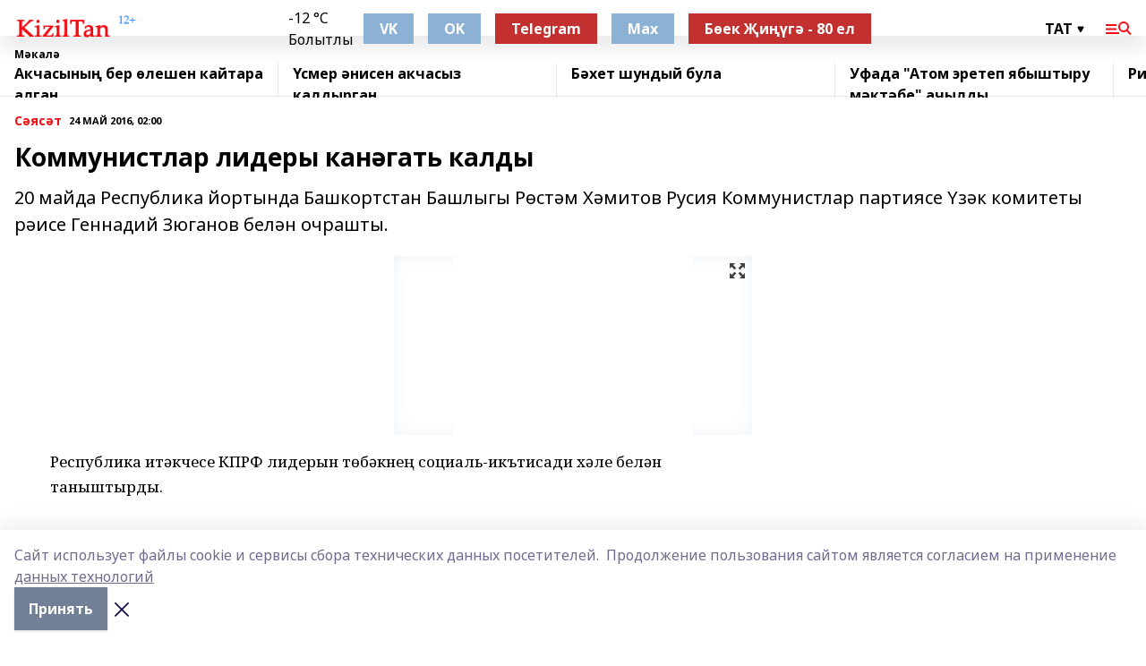

--- FILE ---
content_type: text/html; charset=utf-8
request_url: https://kiziltan.ru/articles/politika/2016-05-24/kommunistlar-lidery-kan-gat-kaldy-513194
body_size: 32620
content:
<!doctype html>
<html data-n-head-ssr lang="ru" data-n-head="%7B%22lang%22:%7B%22ssr%22:%22ru%22%7D%7D">
  <head >
    <title>Коммунистлар лидеры канәгать калды</title><meta data-n-head="ssr" data-hid="google" name="google" content="notranslate"><meta data-n-head="ssr" data-hid="charset" charset="utf-8"><meta data-n-head="ssr" name="viewport" content="width=1300"><meta data-n-head="ssr" data-hid="og:url" property="og:url" content="https://kiziltan.ru/articles/politika/2016-05-24/kommunistlar-lidery-kan-gat-kaldy-513194"><meta data-n-head="ssr" data-hid="og:type" property="og:type" content="article"><meta data-n-head="ssr" name="yandex-verification" content="758714426fe4067a"><meta data-n-head="ssr" name="zen-verification" content="AIKshZAeyd5sm9XZzFlmJAyAQqYkmHSP0TzGEa1wEOcwIVBzd6W7mgsFmcx9US7b"><meta data-n-head="ssr" name="google-site-verification" content="NwlRJZCnALouSqs5gW9BoFxLUL53QwHGbkx_bGW2pH8"><meta data-n-head="ssr" data-hid="og:title" property="og:title" content="Коммунистлар лидеры канәгать калды"><meta data-n-head="ssr" data-hid="og:description" property="og:description" content="20 майда Республика йортында Башкортстан Башлыгы Рөстәм Хәмитов Русия Коммунистлар партиясе Үзәк комитеты рәисе Геннадий Зюганов белән очрашты."><meta data-n-head="ssr" data-hid="description" name="description" content="20 майда Республика йортында Башкортстан Башлыгы Рөстәм Хәмитов Русия Коммунистлар партиясе Үзәк комитеты рәисе Геннадий Зюганов белән очрашты."><meta data-n-head="ssr" data-hid="og:image" property="og:image" content="https://kiziltan.ru/attachments/58af871619ab80d2bfae49c53f99a17cc4a7050b/store/crop/0/0/400/300/400/300/0/1a826d3360e4940b127bc40f719875f07eeb1a70c4c22c25ff67f22ff677/placeholder.png"><link data-n-head="ssr" rel="icon" href="https://api.bashinform.ru/attachments/d5d0ae048067c140b2186b117adafe5eb9487183/store/66e2ba08ff6e032459288d84b86b588a23a2d8d8525917164a9cb326830f/kiziltan.ru.ico"><link data-n-head="ssr" rel="canonical" href="https://kiziltan.ru/articles/politika/2016-05-24/kommunistlar-lidery-kan-gat-kaldy-513194"><link data-n-head="ssr" rel="preconnect" href="https://fonts.googleapis.com"><link data-n-head="ssr" rel="stylesheet" href="/fonts/noto-sans/index.css"><link data-n-head="ssr" rel="stylesheet" href="https://fonts.googleapis.com/css2?family=Noto+Serif:wght@400;700&amp;display=swap"><link data-n-head="ssr" rel="stylesheet" href="https://fonts.googleapis.com/css2?family=Inter:wght@400;600;700;900&amp;display=swap"><link data-n-head="ssr" rel="stylesheet" href="https://fonts.googleapis.com/css2?family=Montserrat:wght@400;700&amp;display=swap"><link data-n-head="ssr" rel="stylesheet" href="https://fonts.googleapis.com/css2?family=Pacifico&amp;display=swap"><style data-n-head="ssr">:root { --active-color: #F50B12; }</style><script data-n-head="ssr" src="https://yastatic.net/pcode/adfox/loader.js" crossorigin="anonymous"></script><script data-n-head="ssr" src="https://vk.com/js/api/openapi.js" async></script><script data-n-head="ssr" src="https://widget.sparrow.ru/js/embed.js" async></script><script data-n-head="ssr" src="//web.webpushs.com/js/push/23f8cc6c0bfc6168342a03562c93c50d_1.js" async></script><script data-n-head="ssr" src="https://yandex.ru/ads/system/header-bidding.js" async></script><script data-n-head="ssr" src="https://ads.digitalcaramel.com/js/bashinform.ru.js" type="text/javascript"></script><script data-n-head="ssr">window.yaContextCb = window.yaContextCb || []</script><script data-n-head="ssr" src="https://yandex.ru/ads/system/context.js" async></script><script data-n-head="ssr" type="application/ld+json">{
            "@context": "https://schema.org",
            "@type": "NewsArticle",
            "mainEntityOfPage": {
              "@type": "WebPage",
              "@id": "https://kiziltan.ru/articles/politika/2016-05-24/kommunistlar-lidery-kan-gat-kaldy-513194"
            },
            "headline" : "Коммунистлар лидеры канәгать калды",
            "image": [
              "https://kiziltan.ru/attachments/58af871619ab80d2bfae49c53f99a17cc4a7050b/store/crop/0/0/400/300/400/300/0/1a826d3360e4940b127bc40f719875f07eeb1a70c4c22c25ff67f22ff677/placeholder.png"
            ],
            "datePublished": "2016-05-24T02:00:00.000+05:00",
            "author": [],
            "publisher": {
              "@type": "Organization",
              "name": "Кызыл таң",
              "logo": {
                "@type": "ImageObject",
                "url": "https://api.bashinform.ru/attachments/eaa4900392e215ce89e316ebe233e408f236a0af/store/07820932ba0e967887aedb0e3b297c27277d34b952245aac5c939f7ab2f8/logo.png"
              }
            },
            "description": "20 майда Республика йортында Башкортстан Башлыгы Рөстәм Хәмитов Русия Коммунистлар партиясе Үзәк комитеты рәисе Геннадий Зюганов белән очрашты."
          }</script><link rel="preload" href="/_nuxt/d4baa85.js" as="script"><link rel="preload" href="/_nuxt/622ad3e.js" as="script"><link rel="preload" href="/_nuxt/ee7430d.js" as="script"><link rel="preload" href="/_nuxt/bac9abf.js" as="script"><link rel="preload" href="/_nuxt/b3945eb.js" as="script"><link rel="preload" href="/_nuxt/1f4701a.js" as="script"><link rel="preload" href="/_nuxt/bb7a823.js" as="script"><link rel="preload" href="/_nuxt/61cd1ad.js" as="script"><link rel="preload" href="/_nuxt/3795d03.js" as="script"><link rel="preload" href="/_nuxt/9842943.js" as="script"><style data-vue-ssr-id="02097838:0 0211d3d2:0 7e56e4e3:0 78c231fa:0 2b202313:0 3ba5510c:0 7deb7420:0 7501b878:0 67a80222:0 01f9c408:0 f11faff8:0 01b9542b:0 74a8f3db:0 fd82e6f0:0 69552a97:0 2bc4b7f8:0 77d4baa4:0 6f94af7f:0 0a7c8cf7:0 67baf181:0 a473ccf0:0 3eb3f9ae:0 0684d134:0 7eba589d:0 44e53ad8:0 d15e8f64:0">.fade-enter,.fade-leave-to{opacity:0}.fade-enter-active,.fade-leave-active{transition:opacity .2s ease}.fade-up-enter-active,.fade-up-leave-active{transition:all .35s}.fade-up-enter,.fade-up-leave-to{opacity:0;transform:translateY(-20px)}.rubric-date{display:flex;align-items:flex-end;margin-bottom:1rem}.cm-rubric{font-weight:700;font-size:14px;margin-right:.5rem;color:var(--active-color)}.cm-date{font-size:11px;text-transform:uppercase;font-weight:700}.cm-story{font-weight:700;font-size:14px;margin-left:.5rem;margin-right:.5rem;color:var(--active-color)}.serif-text{font-family:Noto Serif,serif;line-height:1.65;font-size:17px}.bg-img{background-size:cover;background-position:50%;height:0;position:relative;background-color:#e2e2e2;padding-bottom:56%;>img{position:absolute;left:0;top:0;width:100%;height:100%;-o-object-fit:cover;object-fit:cover;-o-object-position:center;object-position:center}}.btn{--text-opacity:1;color:#fff;color:rgba(255,255,255,var(--text-opacity));text-align:center;padding-top:1.5rem;padding-bottom:1.5rem;font-weight:700;cursor:pointer;margin-top:2rem;border-radius:8px;font-size:20px;background:var(--active-color)}.checkbox{border-radius:.5rem;border-width:1px;margin-right:1.25rem;cursor:pointer;border-color:#e9e9eb;width:32px;height:32px}.checkbox.__active{background:var(--active-color) 50% no-repeat url([data-uri]);border-color:var(--active-color)}.h1{margin-top:1rem;margin-bottom:1.5rem;font-weight:700;line-height:1.07;font-size:32px}.all-matters{text-align:center;cursor:pointer;padding-top:1.5rem;padding-bottom:1.5rem;font-weight:700;margin-bottom:2rem;border-radius:8px;background:#f5f5f5;font-size:20px}.all-matters.__small{padding-top:.75rem;padding-bottom:.75rem;margin-top:1.5rem;font-size:14px;border-radius:4px}[data-desktop]{.rubric-date{margin-bottom:1.25rem}.h1{font-size:46px;margin-top:1.5rem;margin-bottom:1.5rem}section.cols{display:grid;margin-left:58px;grid-gap:16px;grid-template-columns:816px 42px 300px}section.list-cols{display:grid;grid-gap:40px;grid-template-columns:1fr 300px}.matter-grid{display:flex;flex-wrap:wrap;margin-right:-16px}.top-sticky{position:-webkit-sticky;position:sticky;top:48px}.top-sticky.local{top:56px}.top-sticky.ig{top:86px}.top-sticky-matter{position:-webkit-sticky;position:sticky;z-index:1;top:102px}.top-sticky-matter.local{top:110px}.top-sticky-matter.ig{top:140px}}.search-form{display:flex;border-bottom-width:1px;--border-opacity:1;border-color:#fff;border-color:rgba(255,255,255,var(--border-opacity));padding-bottom:.75rem;justify-content:space-between;align-items:center;--text-opacity:1;color:#fff;color:rgba(255,255,255,var(--text-opacity));.reset{cursor:pointer;opacity:.5;display:block}input{background-color:transparent;border-style:none;--text-opacity:1;color:#fff;color:rgba(255,255,255,var(--text-opacity));outline:2px solid transparent;outline-offset:2px;width:66.666667%;font-size:20px}input::-moz-placeholder{color:hsla(0,0%,100%,.18824)}input:-ms-input-placeholder{color:hsla(0,0%,100%,.18824)}input::placeholder{color:hsla(0,0%,100%,.18824)}}[data-desktop] .search-form{width:820px;button{border-radius:.25rem;font-weight:700;padding:.5rem 1.5rem;cursor:pointer;--text-opacity:1;color:#fff;color:rgba(255,255,255,var(--text-opacity));font-size:22px;background:var(--active-color)}input{font-size:28px}.reset{margin-right:2rem;margin-left:auto}}html.locked{overflow:hidden}html{body{letter-spacing:-.03em;font-family:Noto Sans,sans-serif;line-height:1.19;font-size:14px}ol,ul{margin-left:2rem;margin-bottom:1rem;li{margin-bottom:.5rem}}ol{list-style-type:decimal}ul{list-style-type:disc}a{cursor:pointer;color:inherit}iframe,img,object,video{max-width:100%}}.container{padding-left:16px;padding-right:16px}[data-desktop]{min-width:1250px;.container{margin-left:auto;margin-right:auto;padding-left:0;padding-right:0;width:1250px}}
/*! normalize.css v8.0.1 | MIT License | github.com/necolas/normalize.css */html{line-height:1.15;-webkit-text-size-adjust:100%}body{margin:0}main{display:block}h1{font-size:2em;margin:.67em 0}hr{box-sizing:content-box;height:0;overflow:visible}pre{font-family:monospace,monospace;font-size:1em}a{background-color:transparent}abbr[title]{border-bottom:none;text-decoration:underline;-webkit-text-decoration:underline dotted;text-decoration:underline dotted}b,strong{font-weight:bolder}code,kbd,samp{font-family:monospace,monospace;font-size:1em}small{font-size:80%}sub,sup{font-size:75%;line-height:0;position:relative;vertical-align:baseline}sub{bottom:-.25em}sup{top:-.5em}img{border-style:none}button,input,optgroup,select,textarea{font-family:inherit;font-size:100%;line-height:1.15;margin:0}button,input{overflow:visible}button,select{text-transform:none}[type=button],[type=reset],[type=submit],button{-webkit-appearance:button}[type=button]::-moz-focus-inner,[type=reset]::-moz-focus-inner,[type=submit]::-moz-focus-inner,button::-moz-focus-inner{border-style:none;padding:0}[type=button]:-moz-focusring,[type=reset]:-moz-focusring,[type=submit]:-moz-focusring,button:-moz-focusring{outline:1px dotted ButtonText}fieldset{padding:.35em .75em .625em}legend{box-sizing:border-box;color:inherit;display:table;max-width:100%;padding:0;white-space:normal}progress{vertical-align:baseline}textarea{overflow:auto}[type=checkbox],[type=radio]{box-sizing:border-box;padding:0}[type=number]::-webkit-inner-spin-button,[type=number]::-webkit-outer-spin-button{height:auto}[type=search]{-webkit-appearance:textfield;outline-offset:-2px}[type=search]::-webkit-search-decoration{-webkit-appearance:none}::-webkit-file-upload-button{-webkit-appearance:button;font:inherit}details{display:block}summary{display:list-item}[hidden],template{display:none}blockquote,dd,dl,figure,h1,h2,h3,h4,h5,h6,hr,p,pre{margin:0}button{background-color:transparent;background-image:none}button:focus{outline:1px dotted;outline:5px auto -webkit-focus-ring-color}fieldset,ol,ul{margin:0;padding:0}ol,ul{list-style:none}html{font-family:Noto Sans,sans-serif;line-height:1.5}*,:after,:before{box-sizing:border-box;border:0 solid #e2e8f0}hr{border-top-width:1px}img{border-style:solid}textarea{resize:vertical}input::-moz-placeholder,textarea::-moz-placeholder{color:#a0aec0}input:-ms-input-placeholder,textarea:-ms-input-placeholder{color:#a0aec0}input::placeholder,textarea::placeholder{color:#a0aec0}[role=button],button{cursor:pointer}table{border-collapse:collapse}h1,h2,h3,h4,h5,h6{font-size:inherit;font-weight:inherit}a{color:inherit;text-decoration:inherit}button,input,optgroup,select,textarea{padding:0;line-height:inherit;color:inherit}code,kbd,pre,samp{font-family:Menlo,Monaco,Consolas,"Liberation Mono","Courier New",monospace}audio,canvas,embed,iframe,img,object,svg,video{display:block;vertical-align:middle}img,video{max-width:100%;height:auto}.appearance-none{-webkit-appearance:none;-moz-appearance:none;appearance:none}.bg-transparent{background-color:transparent}.bg-black{--bg-opacity:1;background-color:#000;background-color:rgba(0,0,0,var(--bg-opacity))}.bg-white{--bg-opacity:1;background-color:#fff;background-color:rgba(255,255,255,var(--bg-opacity))}.bg-gray-200{--bg-opacity:1;background-color:#edf2f7;background-color:rgba(237,242,247,var(--bg-opacity))}.bg-center{background-position:50%}.bg-top{background-position:top}.bg-no-repeat{background-repeat:no-repeat}.bg-cover{background-size:cover}.bg-contain{background-size:contain}.border-collapse{border-collapse:collapse}.border-black{--border-opacity:1;border-color:#000;border-color:rgba(0,0,0,var(--border-opacity))}.border-blue-400{--border-opacity:1;border-color:#63b3ed;border-color:rgba(99,179,237,var(--border-opacity))}.rounded{border-radius:.25rem}.rounded-lg{border-radius:.5rem}.rounded-full{border-radius:9999px}.border-none{border-style:none}.border-2{border-width:2px}.border-4{border-width:4px}.border{border-width:1px}.border-t-0{border-top-width:0}.border-t{border-top-width:1px}.border-b{border-bottom-width:1px}.cursor-pointer{cursor:pointer}.block{display:block}.inline-block{display:inline-block}.flex{display:flex}.table{display:table}.grid{display:grid}.hidden{display:none}.flex-col{flex-direction:column}.flex-wrap{flex-wrap:wrap}.flex-no-wrap{flex-wrap:nowrap}.items-center{align-items:center}.justify-center{justify-content:center}.justify-between{justify-content:space-between}.flex-grow-0{flex-grow:0}.flex-shrink-0{flex-shrink:0}.order-first{order:-9999}.order-last{order:9999}.font-sans{font-family:Noto Sans,sans-serif}.font-serif{font-family:Noto Serif,serif}.font-medium{font-weight:500}.font-semibold{font-weight:600}.font-bold{font-weight:700}.h-3{height:.75rem}.h-6{height:1.5rem}.h-12{height:3rem}.h-auto{height:auto}.h-full{height:100%}.text-xs{font-size:11px}.text-sm{font-size:12px}.text-base{font-size:14px}.text-lg{font-size:16px}.text-xl{font-size:18px}.text-2xl{font-size:21px}.text-3xl{font-size:30px}.text-4xl{font-size:46px}.leading-6{line-height:1.5rem}.leading-none{line-height:1}.leading-tight{line-height:1.07}.leading-snug{line-height:1.125}.m-0{margin:0}.my-0{margin-top:0;margin-bottom:0}.mx-0{margin-left:0;margin-right:0}.mx-1{margin-left:.25rem;margin-right:.25rem}.mx-2{margin-left:.5rem;margin-right:.5rem}.my-4{margin-top:1rem;margin-bottom:1rem}.mx-4{margin-left:1rem;margin-right:1rem}.my-5{margin-top:1.25rem;margin-bottom:1.25rem}.mx-5{margin-left:1.25rem;margin-right:1.25rem}.my-6{margin-top:1.5rem;margin-bottom:1.5rem}.my-8{margin-top:2rem;margin-bottom:2rem}.mx-auto{margin-left:auto;margin-right:auto}.-mx-3{margin-left:-.75rem;margin-right:-.75rem}.-my-4{margin-top:-1rem;margin-bottom:-1rem}.mt-0{margin-top:0}.mr-0{margin-right:0}.mb-0{margin-bottom:0}.ml-0{margin-left:0}.mt-1{margin-top:.25rem}.mr-1{margin-right:.25rem}.mb-1{margin-bottom:.25rem}.ml-1{margin-left:.25rem}.mt-2{margin-top:.5rem}.mr-2{margin-right:.5rem}.mb-2{margin-bottom:.5rem}.ml-2{margin-left:.5rem}.mt-3{margin-top:.75rem}.mr-3{margin-right:.75rem}.mb-3{margin-bottom:.75rem}.mt-4{margin-top:1rem}.mr-4{margin-right:1rem}.mb-4{margin-bottom:1rem}.ml-4{margin-left:1rem}.mt-5{margin-top:1.25rem}.mr-5{margin-right:1.25rem}.mb-5{margin-bottom:1.25rem}.mt-6{margin-top:1.5rem}.mr-6{margin-right:1.5rem}.mb-6{margin-bottom:1.5rem}.mt-8{margin-top:2rem}.mr-8{margin-right:2rem}.mb-8{margin-bottom:2rem}.ml-8{margin-left:2rem}.mt-10{margin-top:2.5rem}.ml-10{margin-left:2.5rem}.mt-12{margin-top:3rem}.mb-12{margin-bottom:3rem}.mt-16{margin-top:4rem}.mb-16{margin-bottom:4rem}.mr-20{margin-right:5rem}.mr-auto{margin-right:auto}.ml-auto{margin-left:auto}.mt-px{margin-top:1px}.-mt-2{margin-top:-.5rem}.max-w-none{max-width:none}.max-w-full{max-width:100%}.object-contain{-o-object-fit:contain;object-fit:contain}.object-cover{-o-object-fit:cover;object-fit:cover}.object-center{-o-object-position:center;object-position:center}.opacity-0{opacity:0}.opacity-50{opacity:.5}.outline-none{outline:2px solid transparent;outline-offset:2px}.overflow-auto{overflow:auto}.overflow-hidden{overflow:hidden}.overflow-visible{overflow:visible}.p-0{padding:0}.p-2{padding:.5rem}.p-3{padding:.75rem}.p-4{padding:1rem}.p-8{padding:2rem}.px-0{padding-left:0;padding-right:0}.py-1{padding-top:.25rem;padding-bottom:.25rem}.px-1{padding-left:.25rem;padding-right:.25rem}.py-2{padding-top:.5rem;padding-bottom:.5rem}.px-2{padding-left:.5rem;padding-right:.5rem}.py-3{padding-top:.75rem;padding-bottom:.75rem}.px-3{padding-left:.75rem;padding-right:.75rem}.py-4{padding-top:1rem;padding-bottom:1rem}.px-4{padding-left:1rem;padding-right:1rem}.px-5{padding-left:1.25rem;padding-right:1.25rem}.px-6{padding-left:1.5rem;padding-right:1.5rem}.py-8{padding-top:2rem;padding-bottom:2rem}.py-10{padding-top:2.5rem;padding-bottom:2.5rem}.pt-0{padding-top:0}.pr-0{padding-right:0}.pb-0{padding-bottom:0}.pt-1{padding-top:.25rem}.pt-2{padding-top:.5rem}.pb-2{padding-bottom:.5rem}.pl-2{padding-left:.5rem}.pt-3{padding-top:.75rem}.pb-3{padding-bottom:.75rem}.pt-4{padding-top:1rem}.pr-4{padding-right:1rem}.pb-4{padding-bottom:1rem}.pl-4{padding-left:1rem}.pt-5{padding-top:1.25rem}.pr-5{padding-right:1.25rem}.pb-5{padding-bottom:1.25rem}.pl-5{padding-left:1.25rem}.pt-6{padding-top:1.5rem}.pb-6{padding-bottom:1.5rem}.pl-6{padding-left:1.5rem}.pt-8{padding-top:2rem}.pb-8{padding-bottom:2rem}.pr-10{padding-right:2.5rem}.pb-12{padding-bottom:3rem}.pl-12{padding-left:3rem}.pb-16{padding-bottom:4rem}.pointer-events-none{pointer-events:none}.fixed{position:fixed}.absolute{position:absolute}.relative{position:relative}.sticky{position:-webkit-sticky;position:sticky}.top-0{top:0}.right-0{right:0}.bottom-0{bottom:0}.left-0{left:0}.left-auto{left:auto}.shadow{box-shadow:0 1px 3px 0 rgba(0,0,0,.1),0 1px 2px 0 rgba(0,0,0,.06)}.shadow-none{box-shadow:none}.text-center{text-align:center}.text-right{text-align:right}.text-transparent{color:transparent}.text-black{--text-opacity:1;color:#000;color:rgba(0,0,0,var(--text-opacity))}.text-white{--text-opacity:1;color:#fff;color:rgba(255,255,255,var(--text-opacity))}.text-gray-600{--text-opacity:1;color:#718096;color:rgba(113,128,150,var(--text-opacity))}.text-gray-700{--text-opacity:1;color:#4a5568;color:rgba(74,85,104,var(--text-opacity))}.uppercase{text-transform:uppercase}.underline{text-decoration:underline}.tracking-tight{letter-spacing:-.05em}.select-none{-webkit-user-select:none;-moz-user-select:none;-ms-user-select:none;user-select:none}.select-all{-webkit-user-select:all;-moz-user-select:all;-ms-user-select:all;user-select:all}.visible{visibility:visible}.invisible{visibility:hidden}.whitespace-no-wrap{white-space:nowrap}.w-3{width:.75rem}.w-auto{width:auto}.w-1\/3{width:33.333333%}.w-full{width:100%}.z-20{z-index:20}.z-50{z-index:50}.gap-1{grid-gap:.25rem;gap:.25rem}.gap-2{grid-gap:.5rem;gap:.5rem}.gap-3{grid-gap:.75rem;gap:.75rem}.gap-4{grid-gap:1rem;gap:1rem}.gap-5{grid-gap:1.25rem;gap:1.25rem}.gap-6{grid-gap:1.5rem;gap:1.5rem}.gap-8{grid-gap:2rem;gap:2rem}.gap-10{grid-gap:2.5rem;gap:2.5rem}.grid-cols-1{grid-template-columns:repeat(1,minmax(0,1fr))}.grid-cols-2{grid-template-columns:repeat(2,minmax(0,1fr))}.grid-cols-3{grid-template-columns:repeat(3,minmax(0,1fr))}.grid-cols-4{grid-template-columns:repeat(4,minmax(0,1fr))}.grid-cols-5{grid-template-columns:repeat(5,minmax(0,1fr))}.transform{--transform-translate-x:0;--transform-translate-y:0;--transform-rotate:0;--transform-skew-x:0;--transform-skew-y:0;--transform-scale-x:1;--transform-scale-y:1;transform:translateX(var(--transform-translate-x)) translateY(var(--transform-translate-y)) rotate(var(--transform-rotate)) skewX(var(--transform-skew-x)) skewY(var(--transform-skew-y)) scaleX(var(--transform-scale-x)) scaleY(var(--transform-scale-y))}.transition-all{transition-property:all}.transition{transition-property:background-color,border-color,color,fill,stroke,opacity,box-shadow,transform}@-webkit-keyframes spin{to{transform:rotate(1turn)}}@keyframes spin{to{transform:rotate(1turn)}}@-webkit-keyframes ping{75%,to{transform:scale(2);opacity:0}}@keyframes ping{75%,to{transform:scale(2);opacity:0}}@-webkit-keyframes pulse{50%{opacity:.5}}@keyframes pulse{50%{opacity:.5}}@-webkit-keyframes bounce{0%,to{transform:translateY(-25%);-webkit-animation-timing-function:cubic-bezier(.8,0,1,1);animation-timing-function:cubic-bezier(.8,0,1,1)}50%{transform:none;-webkit-animation-timing-function:cubic-bezier(0,0,.2,1);animation-timing-function:cubic-bezier(0,0,.2,1)}}@keyframes bounce{0%,to{transform:translateY(-25%);-webkit-animation-timing-function:cubic-bezier(.8,0,1,1);animation-timing-function:cubic-bezier(.8,0,1,1)}50%{transform:none;-webkit-animation-timing-function:cubic-bezier(0,0,.2,1);animation-timing-function:cubic-bezier(0,0,.2,1)}}
.nuxt-progress{position:fixed;top:0;left:0;right:0;height:2px;width:0;opacity:1;transition:width .1s,opacity .4s;background-color:var(--active-color);z-index:999999}.nuxt-progress.nuxt-progress-notransition{transition:none}.nuxt-progress-failed{background-color:red}
.page_1iNBq{position:relative;min-height:65vh}[data-desktop]{.topBanner_Im5IM{margin-left:auto;margin-right:auto;width:1256px}}
.bnr_2VvRX{margin-left:auto;margin-right:auto;width:300px}.bnr_2VvRX:not(:empty){margin-bottom:1rem}.bnrContainer_1ho9N.mb-0 .bnr_2VvRX{margin-bottom:0}[data-desktop]{.bnr_2VvRX{width:auto;margin-left:0;margin-right:0}}
.topline-container[data-v-7682f57c]{position:-webkit-sticky;position:sticky;top:0;z-index:10}.bottom-menu[data-v-7682f57c]{--bg-opacity:1;background-color:#fff;background-color:rgba(255,255,255,var(--bg-opacity));height:45px;box-shadow:0 15px 20px rgba(0,0,0,.08)}.bottom-menu.__dark[data-v-7682f57c]{--bg-opacity:1;background-color:#000;background-color:rgba(0,0,0,var(--bg-opacity));.bottom-menu-link{--text-opacity:1;color:#fff;color:rgba(255,255,255,var(--text-opacity))}.bottom-menu-link:hover{color:var(--active-color)}}.bottom-menu-links[data-v-7682f57c]{display:flex;overflow:auto;grid-gap:1rem;gap:1rem;padding-top:1rem;padding-bottom:1rem;scrollbar-width:none}.bottom-menu-links[data-v-7682f57c]::-webkit-scrollbar{display:none}.bottom-menu-link[data-v-7682f57c]{white-space:nowrap;font-weight:700}.bottom-menu-link[data-v-7682f57c]:hover{color:var(--active-color)}
.topline_KUXuM{--bg-opacity:1;background-color:#fff;background-color:rgba(255,255,255,var(--bg-opacity));padding-top:.5rem;padding-bottom:.5rem;position:relative;box-shadow:0 15px 20px rgba(0,0,0,.08);height:40px;z-index:1}.topline_KUXuM.__dark_3HDH5{--bg-opacity:1;background-color:#000;background-color:rgba(0,0,0,var(--bg-opacity))}[data-desktop]{.topline_KUXuM{height:50px}}
.container_3LUUG{display:flex;align-items:center;justify-content:space-between}.container_3LUUG.__dark_AMgBk{.logo_1geVj{--text-opacity:1;color:#fff;color:rgba(255,255,255,var(--text-opacity))}.menu-trigger_2_P72{--bg-opacity:1;background-color:#fff;background-color:rgba(255,255,255,var(--bg-opacity))}.lang_107ai,.topline-item_1BCyx{--text-opacity:1;color:#fff;color:rgba(255,255,255,var(--text-opacity))}.lang_107ai{background-image:url([data-uri])}}.lang_107ai{margin-left:auto;margin-right:1.25rem;padding-right:1rem;padding-left:.5rem;cursor:pointer;display:flex;align-items:center;font-weight:700;-webkit-appearance:none;-moz-appearance:none;appearance:none;outline:2px solid transparent;outline-offset:2px;text-transform:uppercase;background:no-repeat url([data-uri]) calc(100% - 3px) 50%}.logo-img_9ttWw{max-height:30px}.logo-text_Gwlnp{white-space:nowrap;font-family:Pacifico,serif;font-size:24px;line-height:.9;color:var(--active-color)}.menu-trigger_2_P72{cursor:pointer;width:30px;height:24px;background:var(--active-color);-webkit-mask:no-repeat url(/_nuxt/img/menu.cffb7c4.svg) center;mask:no-repeat url(/_nuxt/img/menu.cffb7c4.svg) center}.menu-trigger_2_P72.__cross_3NUSb{-webkit-mask-image:url([data-uri]);mask-image:url([data-uri])}.topline-item_1BCyx{font-weight:700;line-height:1;margin-right:16px}.topline-item_1BCyx,.topline-item_1BCyx.blue_1SDgs,.topline-item_1BCyx.red_1EmKm{--text-opacity:1;color:#fff;color:rgba(255,255,255,var(--text-opacity))}.topline-item_1BCyx.blue_1SDgs,.topline-item_1BCyx.red_1EmKm{padding:9px 18px;background:#8bb1d4}.topline-item_1BCyx.red_1EmKm{background:#c23030}.topline-item_1BCyx.default_3xuLv{font-size:12px;color:var(--active-color);max-width:100px}[data-desktop]{.logo-img_9ttWw{max-height:40px}.logo-text_Gwlnp{position:relative;top:-3px;font-size:36px}.slogan-desktop_2LraR{font-size:11px;margin-left:2.5rem;font-weight:700;text-transform:uppercase;color:#5e6a70}.lang_107ai{margin-left:0}}
.weather[data-v-f75b9a02]{display:flex;align-items:center;.icon{border-radius:9999px;margin-right:.5rem;background:var(--active-color) no-repeat 50%/11px;width:18px;height:18px}.clear{background-image:url(/_nuxt/img/clear.504a39c.svg)}.clouds{background-image:url(/_nuxt/img/clouds.35bb1b1.svg)}.few_clouds{background-image:url(/_nuxt/img/few_clouds.849e8ce.svg)}.rain{background-image:url(/_nuxt/img/rain.fa221cc.svg)}.snow{background-image:url(/_nuxt/img/snow.3971728.svg)}.thunderstorm_w_rain{background-image:url(/_nuxt/img/thunderstorm_w_rain.f4f5bf2.svg)}.thunderstorm{background-image:url(/_nuxt/img/thunderstorm.bbf00c1.svg)}.text{font-size:12px;font-weight:700;line-height:1;color:rgba(0,0,0,.9)}}.__dark.weather .text[data-v-f75b9a02]{--text-opacity:1;color:#fff;color:rgba(255,255,255,var(--text-opacity))}
.block_35WEi{position:-webkit-sticky;position:sticky;left:0;width:100%;padding-top:.75rem;padding-bottom:.75rem;--bg-opacity:1;background-color:#fff;background-color:rgba(255,255,255,var(--bg-opacity));--text-opacity:1;color:#000;color:rgba(0,0,0,var(--text-opacity));height:68px;z-index:8;border-bottom:1px solid rgba(0,0,0,.08235)}.block_35WEi.invisible_3bwn4{visibility:hidden}.block_35WEi.local_2u9p8,.block_35WEi.local_ext_2mSQw{top:40px}.block_35WEi.local_2u9p8.has_bottom_items_u0rcZ,.block_35WEi.local_ext_2mSQw.has_bottom_items_u0rcZ{top:85px}.block_35WEi.ig_3ld7e{top:50px}.block_35WEi.ig_3ld7e.has_bottom_items_u0rcZ{top:95px}.block_35WEi.bi_3BhQ1,.block_35WEi.bi_ext_1Yp6j{top:49px}.block_35WEi.bi_3BhQ1.has_bottom_items_u0rcZ,.block_35WEi.bi_ext_1Yp6j.has_bottom_items_u0rcZ{top:94px}.block_35WEi.red_wPGsU{background:#fdf3f3;.blockTitle_1BF2P{color:#d65a47}}.block_35WEi.blue_2AJX7{background:#e6ecf2;.blockTitle_1BF2P{color:#8bb1d4}}.block_35WEi{.loading_1RKbb{height:1.5rem;margin:0 auto}}.blockTitle_1BF2P{font-weight:700;font-size:12px;margin-bottom:.25rem;display:inline-block;overflow:hidden;max-height:1.2em;display:-webkit-box;-webkit-line-clamp:1;-webkit-box-orient:vertical;text-overflow:ellipsis}.items_2XU71{display:flex;overflow:auto;margin-left:-16px;margin-right:-16px;padding-left:16px;padding-right:16px}.items_2XU71::-webkit-scrollbar{display:none}.item_KFfAv{flex-shrink:0;flex-grow:0;padding-right:1rem;margin-right:1rem;font-weight:700;overflow:hidden;width:295px;max-height:2.4em;border-right:1px solid rgba(0,0,0,.08235);display:-webkit-box;-webkit-line-clamp:2;-webkit-box-orient:vertical;text-overflow:ellipsis}.item_KFfAv:hover{opacity:.75}[data-desktop]{.block_35WEi{height:54px}.block_35WEi.local_2u9p8,.block_35WEi.local_ext_2mSQw{top:50px}.block_35WEi.local_2u9p8.has_bottom_items_u0rcZ,.block_35WEi.local_ext_2mSQw.has_bottom_items_u0rcZ{top:95px}.block_35WEi.ig_3ld7e{top:80px}.block_35WEi.ig_3ld7e.has_bottom_items_u0rcZ{top:125px}.block_35WEi.bi_3BhQ1,.block_35WEi.bi_ext_1Yp6j{top:42px}.block_35WEi.bi_3BhQ1.has_bottom_items_u0rcZ,.block_35WEi.bi_ext_1Yp6j.has_bottom_items_u0rcZ{top:87px}.block_35WEi.image_3yONs{.prev_1cQoq{background-image:url([data-uri])}.next_827zB{background-image:url([data-uri])}}.wrapper_TrcU4{display:grid;grid-template-columns:240px calc(100% - 320px)}.next_827zB,.prev_1cQoq{position:absolute;cursor:pointer;width:24px;height:24px;top:4px;left:210px;background:url([data-uri])}.next_827zB{left:auto;right:15px;background:url([data-uri])}.blockTitle_1BF2P{font-size:18px;padding-right:2.5rem;margin-right:0;max-height:2.4em;-webkit-line-clamp:2}.items_2XU71{margin-left:0;padding-left:0;-ms-scroll-snap-type:x mandatory;scroll-snap-type:x mandatory;scroll-behavior:smooth;scrollbar-width:none}.item_KFfAv,.items_2XU71{margin-right:0;padding-right:0}.item_KFfAv{padding-left:1.25rem;scroll-snap-align:start;width:310px;border-left:1px solid rgba(0,0,0,.08235);border-right:none}}
@-webkit-keyframes rotate-data-v-8cdd8c10{0%{transform:rotate(0)}to{transform:rotate(1turn)}}@keyframes rotate-data-v-8cdd8c10{0%{transform:rotate(0)}to{transform:rotate(1turn)}}.component[data-v-8cdd8c10]{height:3rem;margin-top:1.5rem;margin-bottom:1.5rem;display:flex;justify-content:center;align-items:center;span{height:100%;width:4rem;background:no-repeat url(/_nuxt/img/loading.dd38236.svg) 50%/contain;-webkit-animation:rotate-data-v-8cdd8c10 .8s infinite;animation:rotate-data-v-8cdd8c10 .8s infinite}}
.promo_ZrQsB{text-align:center;display:block;--text-opacity:1;color:#fff;color:rgba(255,255,255,var(--text-opacity));font-weight:500;font-size:16px;line-height:1;position:relative;z-index:1;background:#d65a47;padding:6px 20px}[data-desktop]{.promo_ZrQsB{margin-left:auto;margin-right:auto;font-size:18px;padding:12px 40px}}
.feedTriggerMobile_1uP3h{text-align:center;width:100%;left:0;bottom:0;padding:1rem;color:#000;color:rgba(0,0,0,var(--text-opacity));background:#e7e7e7;filter:drop-shadow(0 -10px 30px rgba(0,0,0,.4))}.feedTriggerMobile_1uP3h,[data-desktop] .feedTriggerDesktop_eR1zC{position:fixed;font-weight:700;--text-opacity:1;z-index:8}[data-desktop] .feedTriggerDesktop_eR1zC{color:#fff;color:rgba(255,255,255,var(--text-opacity));cursor:pointer;padding:1rem 1rem 1rem 1.5rem;display:flex;align-items:center;justify-content:space-between;width:auto;font-size:28px;right:20px;bottom:20px;line-height:.85;background:var(--active-color);.new_36fkO{--bg-opacity:1;background-color:#fff;background-color:rgba(255,255,255,var(--bg-opacity));font-size:18px;padding:.25rem .5rem;margin-left:1rem;color:var(--active-color)}}
.noindex_1PbKm{display:block}.rubricDate_XPC5P{display:flex;margin-bottom:1rem;align-items:center;flex-wrap:wrap;grid-row-gap:.5rem;row-gap:.5rem}[data-desktop]{.rubricDate_XPC5P{margin-left:58px}.noindex_1PbKm,.pollContainer_25rgc{margin-left:40px}.noindex_1PbKm{width:700px}}
.h1_fQcc_{margin-top:0;margin-bottom:1rem;font-size:28px}.bigLead_37UJd{margin-bottom:1.25rem;font-size:20px}[data-desktop]{.h1_fQcc_{margin-bottom:1.25rem;margin-top:0;font-size:40px}.bigLead_37UJd{font-size:21px;margin-bottom:2rem}.smallLead_3mYo6{font-size:21px;font-weight:500}.leadImg_n0Xok{display:grid;grid-gap:2rem;gap:2rem;margin-bottom:2rem;grid-template-columns:repeat(2,minmax(0,1fr));margin-left:40px;width:700px}}
.partner[data-v-73e20f19]{margin-top:1rem;margin-bottom:1rem;color:rgba(0,0,0,.31373)}
.blurImgContainer_3_532{position:relative;overflow:hidden;--bg-opacity:1;background-color:#edf2f7;background-color:rgba(237,242,247,var(--bg-opacity));background-position:50%;background-repeat:no-repeat;display:flex;align-items:center;justify-content:center;aspect-ratio:16/9;background-image:url(/img/loading.svg)}.blurImgBlur_2fI8T{background-position:50%;background-size:cover;filter:blur(10px)}.blurImgBlur_2fI8T,.blurImgImg_ZaMSE{position:absolute;left:0;top:0;width:100%;height:100%}.blurImgImg_ZaMSE{-o-object-fit:contain;object-fit:contain;-o-object-position:center;object-position:center}.play_hPlPQ{background-size:contain;background-position:50%;background-repeat:no-repeat;position:relative;z-index:1;width:18%;min-width:30px;max-width:80px;aspect-ratio:1/1;background-image:url([data-uri])}[data-desktop]{.play_hPlPQ{min-width:35px}}
.fs-icon[data-v-2dcb0dcc]{position:absolute;cursor:pointer;right:0;top:0;transition-property:background-color,border-color,color,fill,stroke,opacity,box-shadow,transform;transition-duration:.3s;width:25px;height:25px;background:url(/_nuxt/img/fs.32f317e.svg) 0 100% no-repeat}
.photoText_slx0c{padding-top:.25rem;font-family:Noto Serif,serif;font-size:13px;a{color:var(--active-color)}}.author_1ZcJr{color:rgba(0,0,0,.50196);span{margin-right:.25rem}}[data-desktop]{.photoText_slx0c{padding-top:.75rem;font-size:12px;line-height:1}.author_1ZcJr{font-size:11px}}.photoText_slx0c.textWhite_m9vxt{--text-opacity:1;color:#fff;color:rgba(255,255,255,var(--text-opacity));.author_1ZcJr{--text-opacity:1;color:#fff;color:rgba(255,255,255,var(--text-opacity))}}
.block_1h4f8{margin-bottom:1.5rem}[data-desktop] .block_1h4f8{margin-bottom:2rem}
.paragraph[data-v-7a4bd814]{a{color:var(--active-color)}p{margin-bottom:1.5rem}ol,ul{margin-left:2rem;margin-bottom:1rem;li{margin-bottom:.5rem}}ol{list-style-type:decimal}ul{list-style-type:disc}.question{font-weight:700;font-size:21px;line-height:1.43}.answer:before,.question:before{content:"— "}h2,h3,h4{font-weight:700;margin-bottom:1.5rem;line-height:1.07;font-family:Noto Sans,sans-serif}h2{font-size:30px}h3{font-size:21px}h4{font-size:18px}blockquote{padding-top:1rem;padding-bottom:1rem;margin-bottom:1rem;font-weight:700;font-family:Noto Sans,sans-serif;border-top:6px solid var(--active-color);border-bottom:6px solid var(--active-color);font-size:19px;line-height:1.15}.table-wrapper{overflow:auto}table{border-collapse:collapse;margin-top:1rem;margin-bottom:1rem;min-width:100%;td{padding:.75rem .5rem;border-width:1px}p{margin:0}}}
.readus_3o8ag{margin-bottom:1.5rem;font-weight:700;font-size:16px}.subscribeButton_2yILe{font-weight:700;--text-opacity:1;color:#fff;color:rgba(255,255,255,var(--text-opacity));text-align:center;letter-spacing:-.05em;background:var(--active-color);padding:0 8px 3px;border-radius:11px;font-size:15px;width:140px}.rTitle_ae5sX{margin-bottom:1rem;font-family:Noto Sans,sans-serif;font-weight:700;color:#202022;font-size:20px;font-style:normal;line-height:normal}.items_1vOtx{display:flex;flex-wrap:wrap;grid-gap:.75rem;gap:.75rem;max-width:360px}.items_1vOtx.regional_OHiaP{.socialIcon_1xwkP{width:calc(33% - 10px)}.socialIcon_1xwkP:first-child,.socialIcon_1xwkP:nth-child(2){width:calc(50% - 10px)}}.socialIcon_1xwkP{margin-bottom:.5rem;background-size:contain;background-repeat:no-repeat;flex-shrink:0;width:calc(50% - 10px);background-position:0;height:30px}.vkIcon_1J2rG{background-image:url(/_nuxt/img/vk.07bf3d5.svg)}.vkShortIcon_1XRTC{background-image:url(/_nuxt/img/vk-short.1e19426.svg)}.tgIcon_3Y6iI{background-image:url(/_nuxt/img/tg.bfb93b5.svg)}.zenIcon_1Vpt0{background-image:url(/_nuxt/img/zen.1c41c49.svg)}.okIcon_3Q4dv{background-image:url(/_nuxt/img/ok.de8d66c.svg)}.okShortIcon_12fSg{background-image:url(/_nuxt/img/ok-short.e0e3723.svg)}.maxIcon_3MreL{background-image:url(/_nuxt/img/max.da7c1ef.png)}[data-desktop]{.readus_3o8ag{margin-left:2.5rem}.items_1vOtx{flex-wrap:nowrap;max-width:none;align-items:center}.subscribeButton_2yILe{text-align:center;font-weight:700;width:auto;padding:4px 7px 7px;font-size:25px}.socialIcon_1xwkP{height:45px}.vkIcon_1J2rG{width:197px!important}.vkShortIcon_1XRTC{width:90px!important}.tgIcon_3Y6iI{width:160px!important}.zenIcon_1Vpt0{width:110px!important}.okIcon_3Q4dv{width:256px!important}.okShortIcon_12fSg{width:90px!important}.maxIcon_3MreL{width:110px!important}}
.socials_3qx1G{margin-bottom:1.5rem}.socials_3qx1G.__black a{--border-opacity:1;border-color:#000;border-color:rgba(0,0,0,var(--border-opacity))}.socials_3qx1G.__border-white_1pZ66 .items_JTU4t a{--border-opacity:1;border-color:#fff;border-color:rgba(255,255,255,var(--border-opacity))}.socials_3qx1G{a{display:block;background-position:50%;background-repeat:no-repeat;cursor:pointer;width:20%;border:.5px solid #e2e2e2;border-right-width:0;height:42px}a:last-child{border-right-width:1px}}.items_JTU4t{display:flex}.vk_3jS8H{background-image:url(/_nuxt/img/vk.a3fc87d.svg)}.ok_3Znis{background-image:url(/_nuxt/img/ok.480e53f.svg)}.wa_32a2a{background-image:url(/_nuxt/img/wa.f2f254d.svg)}.tg_1vndD{background-image:url([data-uri])}.print_3gkIT{background-image:url(/_nuxt/img/print.f5ef7f3.svg)}.max_sqBYC{background-image:url([data-uri])}[data-desktop]{.socials_3qx1G{margin-bottom:0;width:42px}.socials_3qx1G.__sticky{position:-webkit-sticky;position:sticky;top:102px}.socials_3qx1G.__sticky.local_3XMUZ{top:110px}.socials_3qx1G.__sticky.ig_zkzMn{top:140px}.socials_3qx1G{a{width:auto;border-width:1px;border-bottom-width:0}a:last-child{border-bottom-width:1px}}.items_JTU4t{display:block}}.socials_3qx1G.__dark_1QzU6{a{border-color:#373737}.vk_3jS8H{background-image:url(/_nuxt/img/vk-white.dc41d20.svg)}.ok_3Znis{background-image:url(/_nuxt/img/ok-white.c2036d3.svg)}.wa_32a2a{background-image:url(/_nuxt/img/wa-white.e567518.svg)}.tg_1vndD{background-image:url([data-uri])}.print_3gkIT{background-image:url(/_nuxt/img/print-white.f6fd3d9.svg)}.max_sqBYC{background-image:url([data-uri])}}
.blockTitle_2XRiy{margin-bottom:.75rem;font-weight:700;font-size:28px}.itemsContainer_3JjHp{overflow:auto;margin-right:-1rem}.items_Kf7PA{width:770px;display:flex;overflow:auto}.teaserItem_ZVyTH{padding:.75rem;background:#f2f2f4;width:240px;margin-right:16px;.img_3lUmb{margin-bottom:.5rem}.title_3KNuK{line-height:1.07;font-size:18px;font-weight:700}}.teaserItem_ZVyTH:hover .title_3KNuK{color:var(--active-color)}[data-desktop]{.blockTitle_2XRiy{font-size:30px}.itemsContainer_3JjHp{margin-right:0;overflow:visible}.items_Kf7PA{display:grid;grid-template-columns:repeat(3,minmax(0,1fr));grid-gap:1.5rem;gap:1.5rem;width:auto;overflow:visible}.teaserItem_ZVyTH{width:auto;margin-right:0;background-color:transparent;padding:0;.img_3lUmb{background:#8894a2 url(/_nuxt/img/pattern-mix.5c9ce73.svg) 100% 100% no-repeat;padding-right:40px}.title_3KNuK{font-size:21px}}}
.footer_2pohu{padding:2rem .75rem;margin-top:2rem;position:relative;background:#282828;color:#eceff1}[data-desktop]{.footer_2pohu{padding:2.5rem 0}}
.footerContainer_YJ8Ze{display:grid;grid-template-columns:repeat(1,minmax(0,1fr));grid-gap:20px;font-family:Inter,sans-serif;font-size:13px;line-height:1.38;a{--text-opacity:1;color:#fff;color:rgba(255,255,255,var(--text-opacity));opacity:.75}a:hover{opacity:.5}}.contacts_3N-fT{display:grid;grid-template-columns:repeat(1,minmax(0,1fr));grid-gap:.75rem;gap:.75rem}[data-desktop]{.footerContainer_YJ8Ze{grid-gap:2.5rem;gap:2.5rem;grid-template-columns:1fr 1fr 1fr 220px;padding-bottom:20px!important}.footerContainer_YJ8Ze.__2_3FM1O{grid-template-columns:1fr 220px}.footerContainer_YJ8Ze.__3_2yCD-{grid-template-columns:1fr 1fr 220px}.footerContainer_YJ8Ze.__4_33040{grid-template-columns:1fr 1fr 1fr 220px}}</style>
  </head>
  <body class="desktop " data-desktop="1" data-n-head="%7B%22class%22:%7B%22ssr%22:%22desktop%20%22%7D,%22data-desktop%22:%7B%22ssr%22:%221%22%7D%7D">
    <div data-server-rendered="true" id="__nuxt"><!----><div id="__layout"><div><!----> <div class="bg-white"><div class="bnrContainer_1ho9N mb-0 topBanner_Im5IM"><div title="banner_1" class="adfox-bnr bnr_2VvRX"></div></div> <!----> <div class="mb-0 bnrContainer_1ho9N"><div title="fullscreen" class="html-bnr bnr_2VvRX"></div></div> <!----></div> <div class="topline-container" data-v-7682f57c><div data-v-7682f57c><div class="topline_KUXuM"><div class="container container_3LUUG"><a href="/" class="nuxt-link-active"><img src="https://api.bashinform.ru/attachments/eaa4900392e215ce89e316ebe233e408f236a0af/store/07820932ba0e967887aedb0e3b297c27277d34b952245aac5c939f7ab2f8/logo.png" class="logo-img_9ttWw"></a> <!----> <div class="weather ml-auto mr-3" data-v-f75b9a02><div class="icon clouds" data-v-f75b9a02></div> <div class="text" data-v-f75b9a02>-12 °С <br data-v-f75b9a02>Болытлы</div></div> <a href="https://vk.com/kiziltan102" target="_blank" class="topline-item_1BCyx blue_1SDgs">VK</a><a href="https://ok.ru/kyzyltan" target="_blank" class="topline-item_1BCyx blue_1SDgs">OK</a><a href="https://t.me/kiziltanufa" target="_blank" class="topline-item_1BCyx red_1EmKm">Telegram</a><a href="https://max.ru/kiziltan102" target="_blank" class="topline-item_1BCyx blue_1SDgs">Max</a><a href="https://kiziltan.ru/rubric/pobeda-80" target="_blank" class="topline-item_1BCyx red_1EmKm">Бөек Җиңүгә - 80 ел</a> <select class="lang_107ai"><option selected="selected">Тат</option> <option value="https://rus.kiziltan.ru">Рус</option></select> <div class="menu-trigger_2_P72"></div></div></div></div> <!----></div> <div><div class="block_35WEi undefined local_ext_2mSQw"><div class="component loading_1RKbb" data-v-8cdd8c10><span data-v-8cdd8c10></span></div></div> <!----> <div class="page_1iNBq"><div><!----> <div class="feedTriggerDesktop_eR1zC"><span>Барлык яңалыклар</span> <!----></div></div> <div class="container mt-4"><div><div class="rubricDate_XPC5P"><a href="/articles/politika" class="cm-rubric nuxt-link-active">Сәясәт</a> <div class="cm-date mr-2">24 Май 2016, 02:00</div> <!----> <!----></div> <section class="cols"><div><div class="mb-4"><!----> <h1 class="h1 h1_fQcc_">Коммунистлар лидеры канәгать калды</h1> <h2 class="bigLead_37UJd">20 майда Республика йортында Башкортстан Башлыгы Рөстәм Хәмитов Русия Коммунистлар партиясе Үзәк комитеты рәисе Геннадий Зюганов белән очрашты.</h2> <div data-v-73e20f19><!----> <!----></div> <!----> <div class="relative mx-auto" style="max-width:400px;"><div><div class="blurImgContainer_3_532" style="filter:brightness(100%);min-height:200px;"><div class="blurImgBlur_2fI8T" style="background-image:url(https://kiziltan.ru/attachments/ef95dddfbbcc921bafe48b9a061949a9f3b70d7c/store/crop/0/0/400/300/1600/0/0/1a826d3360e4940b127bc40f719875f07eeb1a70c4c22c25ff67f22ff677/placeholder.png);"></div> <img src="https://kiziltan.ru/attachments/ef95dddfbbcc921bafe48b9a061949a9f3b70d7c/store/crop/0/0/400/300/1600/0/0/1a826d3360e4940b127bc40f719875f07eeb1a70c4c22c25ff67f22ff677/placeholder.png" class="blurImgImg_ZaMSE"> <!----></div> <div class="fs-icon" data-v-2dcb0dcc></div></div> <!----></div></div> <!----> <div><div class="block_1h4f8"><div class="paragraph serif-text" style="margin-left:40px;width:700px;" data-v-7a4bd814>Республика җитәкчесе КПРФ лидерын төбәкнең социаль-икътисади хәле белән таныштырды.<br /><br />— Башкортстан көчле икътисадка, сәнәгатькә ия. Барлык юнәлешләрдә дә уңышлы эшлибез. Халык белән тыгыз элемтәдә торабыз. “Кешеләр өчен эшләргә” дигән тезисны һәрдаим ассызыклыйбыз һәм аны эш-гамәлләребез белән дәлиллибез, — диде Рөстәм Хәмитов.<br /><br />— Дус һәм тату яшәү өчен милләтара элемтәләрне ныгытырга, Русиядә һәр халык яхшы яшәсен һәм илнең һәр субъекты үсешсен өчен кайгыртучанлык күрсәтергә кирәк. Бу җәһәттән Башкортстан үрнәк булып тора. Биредә төрле милләт вәкилләре дус һәм тату яши, республика илнең икътисади һәм оборона куәтен арттыру өчен эшли, — диде Геннадий Зюганов.<br /><br />Шушы ук көнне коммунистлар лидеры “Русия Башкортстан радиосы” туры эфирында катнашты. Әңгәмә 40 минут дәвам итте.<br /><br />Геннадий Зюганов Стәрлетамак шәһәрендә булды, Ленин һәйкәленә чәчәкләр салды. Аннары ул сайлаучылар белән очрашты. Чара шәһәрнең үзәк экраннары аша күрсәтелде. Очрашу бай эчтәлекле концерт белән тәмамланды.<br /><br />21 майда Геннадий Зюганов Уфада, Конгресс-холлда “Халыклар дуслыгы һәм туганлыгы – Русиянең чәчәк ату нигезе” Бөтенрусия форумында катнашты. Пленар утырыш алдыннан коммунистлар лидеры күргәзмә-ярминкә белән танышты, чарада катнашучылар һәм кунаклар белән аралашты. <br /><br />Форумда Русиянең 26 субъектыннан, Беларусьтан, Донецк һәм Луганск республикаларыннан 700 кеше катнашты. Чарадан соң Салават Юлаев исемендәге мәйданда Русиянең халык артисты Василий Овсянников һәм легендар белорус төркеме “Сябры” катнашлыгында митинг-концерт булды.</div></div></div> <!----> <!----> <!----> <!----> <!----> <!----> <!----> <!----> <div class="readus_3o8ag"><div class="rTitle_ae5sX">Читайте нас</div> <div class="items_1vOtx regional_OHiaP"><a href="https://max.ru/kiziltan102" target="_blank" title="Открыть в новом окне." class="socialIcon_1xwkP maxIcon_3MreL"></a> <a href="https://t.me/kiziltanufa" target="_blank" title="Открыть в новом окне." class="socialIcon_1xwkP tgIcon_3Y6iI"></a> <a href="https://vk.com/kiziltan102" target="_blank" title="Открыть в новом окне." class="socialIcon_1xwkP vkShortIcon_1XRTC"></a> <a href="https://zen.yandex.ru/id/5ab4d3d055876b152dc7c88d" target="_blank" title="Открыть в новом окне." class="socialIcon_1xwkP zenIcon_1Vpt0"></a> <a href="https://ok.ru/group/53072966582336" target="_blank" title="Открыть в новом окне." class="socialIcon_1xwkP okShortIcon_12fSg"></a></div></div></div> <div><div class="__sticky socials_3qx1G"><div class="items_JTU4t"><a class="vk_3jS8H"></a><a class="tg_1vndD"></a><a class="wa_32a2a"></a><a class="ok_3Znis"></a><a class="max_sqBYC"></a> <a class="print_3gkIT"></a></div></div></div> <div><div class="top-sticky-matter "><div class="flex bnrContainer_1ho9N"><div title="banner_6" class="adfox-bnr bnr_2VvRX"></div></div> <div class="flex bnrContainer_1ho9N"><div title="banner_9" class="html-bnr bnr_2VvRX"></div></div></div></div></section></div> <!----> <div><!----> <!----> <div class="mb-8"><div class="blockTitle_2XRiy">Новости партнеров</div> <div class="itemsContainer_3JjHp"><div class="items_Kf7PA"><a href="https://fotobank02.ru/" class="teaserItem_ZVyTH"><div class="img_3lUmb"><div class="blurImgContainer_3_532"><div class="blurImgBlur_2fI8T"></div> <img class="blurImgImg_ZaMSE"> <!----></div></div> <div class="title_3KNuK">Фотобанк журналистов РБ</div></a><a href="https://fotobank02.ru/еда-и-напитки/" class="teaserItem_ZVyTH"><div class="img_3lUmb"><div class="blurImgContainer_3_532"><div class="blurImgBlur_2fI8T"></div> <img class="blurImgImg_ZaMSE"> <!----></div></div> <div class="title_3KNuK">Рубрика &quot;Еда и напитки&quot;</div></a><a href="https://fotobank02.ru/животные/" class="teaserItem_ZVyTH"><div class="img_3lUmb"><div class="blurImgContainer_3_532"><div class="blurImgBlur_2fI8T"></div> <img class="blurImgImg_ZaMSE"> <!----></div></div> <div class="title_3KNuK">Рубрика &quot;Животные&quot;</div></a></div></div></div></div> <!----> <!----> <!----> <!----></div> <div class="component" style="display:none;" data-v-8cdd8c10><span data-v-8cdd8c10></span></div> <div class="inf"></div></div></div> <div class="footer_2pohu"><div><div class="footerContainer_YJ8Ze __2_3FM1O __3_2yCD- __4_33040 container"><div><p>&copy; 2019-2026 &ldquo;KizilTan&rdquo; электрон басмасы элемтә, мәгълүмат технологияләре һәм киңкүләм коммуникацияләр өлкәсендә күзәтчелек буенча федераль хезмәт тарафыннан теркәлгән.</p>
<p>Теркәлү саны: 2019 елның 24 маендагы Эл сериясе № ФС 77-75682.</p>
<h4><b>Басманы</b><b>ң яшь к</b><b>атегориясе</b> 12+</h4>
<p>___________________</p>
<p>Сетевое издание &laquo;KizilTan&raquo; зарегистрировано Федеральной службой по надзору в сфере связи, информационных технологий и массовых коммуникаций (РОСКОМНАДЗОР)</p>
<p>Регистрационный номер: серия Эл № ФС 77-75682 от 24 мая 2019 г.</p>
<h4><strong>Возрастная категория издания 12+</strong></h4>
<p></p>
<p><a href="https://kiziltan.ru/pages/ob-ispolzovanii-personalnykh-dannykh">Об использовании персональных данных</a></p></div> <div><p>Гамәлгә куючылары: Башкортстан Республикасы Матбугат һәм киңкүләм мәгълүмат чаралары агентлыгы, &laquo;Башкортстан Республикасы&raquo; нәшрият йорты акционерлык җәмгыяте.</p>
<p>____________________</p>
<p>УЧРЕДИТЕЛИ: Агентство по печати и средствам массовой информации Республики Башкортостан, Акционерное общество Издательский дом &laquo;Республика Башкортостан&raquo;.</p>
<p></p>
<p><a href="https://kiziltan.ru/pages/pravila" target="_blank" rel="noopener">Правила применения рекомендательных технологий</a></p>
<p><a href="https://kiziltan.ru/pages/politika" target="_blank" rel="noopener">Политика конфиденциальности</a></p></div> <div><p>Баш мөхәррир Фаил Камил улы Фәтхетдинов.</p>
<p>Кабул итү бүлмәсе телефоны: 8 (347) 272-13-61.</p>
<p>___________________</p>
<p>Главный редактор: Фатхтдинов Фаил Камилович.</p>
<p>Телефон приемной: (347) 272-13-61.</p></div> <div class="contacts_3N-fT"><div><b>Телефон</b> <div>8(347)272-13-61</div></div><div><b>Электрон почта</b> <div>kyzyltan@mail.ru</div></div><div><b>Адресы</b> <div>450079, Уфа шәһәре, Октябрьнең 50 еллыгы урамы, 13 нче йорт</div></div><div><b>Реклама хезмәте</b> <div>8(347)272-62-27</div></div><!----><!----><div><b>Хезмәттәшлек</b> <div>8(347)272-62-27</div></div><!----></div></div> <div class="container"><div class="flex mt-4"><a href="https://metrika.yandex.ru/stat/?id=46674159" target="_blank" rel="nofollow" class="mr-4"><img src="https://informer.yandex.ru/informer/46674159/3_0_FFFFFFFF_EFEFEFFF_0_pageviews" alt="Яндекс.Метрика" title="Яндекс.Метрика: данные за сегодня (просмотры, визиты и уникальные посетители)" style="width:88px; height:31px; border:0;"></a> <a href="https://www.liveinternet.ru/click" target="_blank" class="mr-4"><img src="https://counter.yadro.ru/logo?11.6" title="LiveInternet: показано число просмотров за 24 часа, посетителей за 24 часа и за сегодня" alt width="88" height="31" style="border:0"></a> <!----></div></div></div></div> <!----><!----><!----><!----><!----><!----><!----><!----><!----><!----><!----></div></div></div><script>window.__NUXT__=(function(a,b,c,d,e,f,g,h,i,j,k,l,m,n,o,p,q,r,s,t,u,v,w,x,y,z,A,B,C,D,E,F,G,H,I,J,K,L,M,N,O,P,Q,R,S,T,U,V,W,X,Y,Z,_,$,aa,ab,ac,ad,ae,af,ag,ah,ai,aj,ak,al,am,an,ao,ap,aq,ar,as,at,au,av,aw,ax,ay,az,aA,aB,aC,aD,aE,aF,aG,aH,aI,aJ,aK,aL,aM,aN,aO,aP,aQ,aR,aS,aT,aU,aV,aW,aX,aY,aZ,a_,a$,ba,bb,bc,bd,be,bf,bg,bh,bi,bj,bk,bl,bm,bn,bo,bp,bq,br,bs,bt,bu,bv,bw,bx,by,bz,bA,bB,bC,bD,bE,bF,bG,bH,bI,bJ,bK,bL,bM,bN,bO,bP,bQ,bR,bS,bT,bU,bV,bW,bX,bY,bZ,b_,b$,ca,cb,cc,cd,ce,cf,cg,ch,ci,cj,ck,cl,cm,cn,co,cp,cq){aj.id=513194;aj.title=ak;aj.lead=K;aj.is_promo=d;aj.erid=a;aj.show_authors=d;aj.published_at=al;aj.noindex_text=a;aj.platform_id=g;aj.lightning=d;aj.registration_area=m;aj.is_partners_matter=d;aj.mark_as_ads=d;aj.advertiser_details=a;aj.kind=l;aj.kind_path=n;aj.image={author:a,source:a,description:a,width:400,height:300,url:am,apply_blackout:e};aj.image_90="https:\u002F\u002Fkiziltan.ru\u002Fattachments\u002Ff2b3a0ba07ef71c0b71f01b0681b04c0344dbe51\u002Fstore\u002Fcrop\u002F0\u002F0\u002F400\u002F300\u002F90\u002F0\u002F0\u002F1a826d3360e4940b127bc40f719875f07eeb1a70c4c22c25ff67f22ff677\u002Fplaceholder.png";aj.image_250="https:\u002F\u002Fkiziltan.ru\u002Fattachments\u002F48c36aa71d4ef0ba16c97cb4626778f2c5f4ccd6\u002Fstore\u002Fcrop\u002F0\u002F0\u002F400\u002F300\u002F250\u002F0\u002F0\u002F1a826d3360e4940b127bc40f719875f07eeb1a70c4c22c25ff67f22ff677\u002Fplaceholder.png";aj.image_800="https:\u002F\u002Fkiziltan.ru\u002Fattachments\u002F3106a82968d7ce773a5bcc9ecf81a0ffb462691d\u002Fstore\u002Fcrop\u002F0\u002F0\u002F400\u002F300\u002F800\u002F0\u002F0\u002F1a826d3360e4940b127bc40f719875f07eeb1a70c4c22c25ff67f22ff677\u002Fplaceholder.png";aj.image_1600="https:\u002F\u002Fkiziltan.ru\u002Fattachments\u002Fef95dddfbbcc921bafe48b9a061949a9f3b70d7c\u002Fstore\u002Fcrop\u002F0\u002F0\u002F400\u002F300\u002F1600\u002F0\u002F0\u002F1a826d3360e4940b127bc40f719875f07eeb1a70c4c22c25ff67f22ff677\u002Fplaceholder.png";aj.path=an;aj.rubric_title=u;aj.rubric_path=L;aj.type=j;aj.authors=[];aj.platform_title=h;aj.platform_host=k;aj.meta_information_attributes={id:928153,title:a,description:K,keywords:a};aj.theme="white";aj.noindex=a;aj.content_blocks=[{position:e,kind:c,text:"Республика җитәкчесе КПРФ лидерын төбәкнең социаль-икътисади хәле белән таныштырды.\u003Cbr \u002F\u003E\u003Cbr \u002F\u003E— Башкортстан көчле икътисадка, сәнәгатькә ия. Барлык юнәлешләрдә дә уңышлы эшлибез. Халык белән тыгыз элемтәдә торабыз. “Кешеләр өчен эшләргә” дигән тезисны һәрдаим ассызыклыйбыз һәм аны эш-гамәлләребез белән дәлиллибез, — диде Рөстәм Хәмитов.\u003Cbr \u002F\u003E\u003Cbr \u002F\u003E— Дус һәм тату яшәү өчен милләтара элемтәләрне ныгытырга, Русиядә һәр халык яхшы яшәсен һәм илнең һәр субъекты үсешсен өчен кайгыртучанлык күрсәтергә кирәк. Бу җәһәттән Башкортстан үрнәк булып тора. Биредә төрле милләт вәкилләре дус һәм тату яши, республика илнең икътисади һәм оборона куәтен арттыру өчен эшли, — диде Геннадий Зюганов.\u003Cbr \u002F\u003E\u003Cbr \u002F\u003EШушы ук көнне коммунистлар лидеры “Русия Башкортстан радиосы” туры эфирында катнашты. Әңгәмә 40 минут дәвам итте.\u003Cbr \u002F\u003E\u003Cbr \u002F\u003EГеннадий Зюганов Стәрлетамак шәһәрендә булды, Ленин һәйкәленә чәчәкләр салды. Аннары ул сайлаучылар белән очрашты. Чара шәһәрнең үзәк экраннары аша күрсәтелде. Очрашу бай эчтәлекле концерт белән тәмамланды.\u003Cbr \u002F\u003E\u003Cbr \u002F\u003E21 майда Геннадий Зюганов Уфада, Конгресс-холлда “Халыклар дуслыгы һәм туганлыгы – Русиянең чәчәк ату нигезе” Бөтенрусия форумында катнашты. Пленар утырыш алдыннан коммунистлар лидеры күргәзмә-ярминкә белән танышты, чарада катнашучылар һәм кунаклар белән аралашты. \u003Cbr \u002F\u003E\u003Cbr \u002F\u003EФорумда Русиянең 26 субъектыннан, Беларусьтан, Донецк һәм Луганск республикаларыннан 700 кеше катнашты. Чарадан соң Салават Юлаев исемендәге мәйданда Русиянең халык артисты Василий Овсянников һәм легендар белорус төркеме “Сябры” катнашлыгында митинг-концерт булды."}];aj.poll=a;aj.official_comment=a;aj.tags=[];aj.schema_org=[{"@context":ao,"@type":M,url:k,logo:N},{"@context":ao,"@type":"BreadcrumbList",itemListElement:[{"@type":ap,position:r,name:j,item:{name:j,"@id":"https:\u002F\u002Fkiziltan.ru\u002Farticles"}},{"@type":ap,position:v,name:u,item:{name:u,"@id":"https:\u002F\u002Fkiziltan.ru\u002Farticles\u002Fpolitika"}}]},{"@context":"http:\u002F\u002Fschema.org","@type":"NewsArticle",mainEntityOfPage:{"@type":"WebPage","@id":aq},headline:ak,genre:u,url:aq,description:K,text:" Республика җитәкчесе КПРФ лидерын төбәкнең социаль-икътисади хәле белән таныштырды.— Башкортстан көчле икътисадка, сәнәгатькә ия. Барлык юнәлешләрдә дә уңышлы эшлибез. Халык белән тыгыз элемтәдә торабыз. “Кешеләр өчен эшләргә” дигән тезисны һәрдаим ассызыклыйбыз һәм аны эш-гамәлләребез белән дәлиллибез, — диде Рөстәм Хәмитов.— Дус һәм тату яшәү өчен милләтара элемтәләрне ныгытырга, Русиядә һәр халык яхшы яшәсен һәм илнең һәр субъекты үсешсен өчен кайгыртучанлык күрсәтергә кирәк. Бу җәһәттән Башкортстан үрнәк булып тора. Биредә төрле милләт вәкилләре дус һәм тату яши, республика илнең икътисади һәм оборона куәтен арттыру өчен эшли, — диде Геннадий Зюганов.Шушы ук көнне коммунистлар лидеры “Русия Башкортстан радиосы” туры эфирында катнашты. Әңгәмә 40 минут дәвам итте.Геннадий Зюганов Стәрлетамак шәһәрендә булды, Ленин һәйкәленә чәчәкләр салды. Аннары ул сайлаучылар белән очрашты. Чара шәһәрнең үзәк экраннары аша күрсәтелде. Очрашу бай эчтәлекле концерт белән тәмамланды.21 майда Геннадий Зюганов Уфада, Конгресс-холлда “Халыклар дуслыгы һәм туганлыгы – Русиянең чәчәк ату нигезе” Бөтенрусия форумында катнашты. Пленар утырыш алдыннан коммунистлар лидеры күргәзмә-ярминкә белән танышты, чарада катнашучылар һәм кунаклар белән аралашты. Форумда Русиянең 26 субъектыннан, Беларусьтан, Донецк һәм Луганск республикаларыннан 700 кеше катнашты. Чарадан соң Салават Юлаев исемендәге мәйданда Русиянең халык артисты Василий Овсянников һәм легендар белорус төркеме “Сябры” катнашлыгында митинг-концерт булды.",author:{"@type":M,name:h},about:[],image:[am],datePublished:al,dateModified:"2020-12-17T22:41:59.408+05:00",publisher:{"@type":M,name:h,logo:{"@type":"ImageObject",url:N}}}];aj.story=a;aj.small_lead_image=d;aj.translated_by=a;aj.counters={google_analytics_id:ar,yandex_metrika_id:as,liveinternet_counter_id:at};aj.views=r;aj.hide_views=f;return {layout:"default",data:[{matters:[aj]}],fetch:{"0":{mainItem:a,minorItem:a}},error:a,state:{platform:{meta_information_attributes:{id:g,title:"«Кызыл таң» гәзите",description:"«Кызыл таң»",keywords:"Кызыл таң гәзите Газета Кызыл тан сайт"},id:g,color:"#F50B12",title:h,domain:"kiziltan.ru",hostname:k,footer_text:a,favicon_url:"https:\u002F\u002Fapi.bashinform.ru\u002Fattachments\u002Fd5d0ae048067c140b2186b117adafe5eb9487183\u002Fstore\u002F66e2ba08ff6e032459288d84b86b588a23a2d8d8525917164a9cb326830f\u002Fkiziltan.ru.ico",contact_email:"feedback@rbsmi.ru",logo_mobile_url:"https:\u002F\u002Fapi.bashinform.ru\u002Fattachments\u002F6dc80d7ba2d424e8f8dca11593f5336326aaa1d7\u002Fstore\u002Ffd1723c47d26eda27c8c9fb19385a96b1d70bf12f94ae6ac81edb8dd56d6\u002Flogo.png",logo_desktop_url:N,logo_footer_url:a,weather_data:{desc:"Clouds",temp:-12.35,date:"2026-01-21T05:00:01+00:00"},template:"local_ext",footer_column_first:"\u003Cp\u003E&copy; 2019-2026 &ldquo;KizilTan&rdquo; электрон басмасы элемтә, мәгълүмат технологияләре һәм киңкүләм коммуникацияләр өлкәсендә күзәтчелек буенча федераль хезмәт тарафыннан теркәлгән.\u003C\u002Fp\u003E\n\u003Cp\u003EТеркәлү саны: 2019 елның 24 маендагы Эл сериясе № ФС 77-75682.\u003C\u002Fp\u003E\n\u003Ch4\u003E\u003Cb\u003EБасманы\u003C\u002Fb\u003E\u003Cb\u003Eң яшь к\u003C\u002Fb\u003E\u003Cb\u003Eатегориясе\u003C\u002Fb\u003E 12+\u003C\u002Fh4\u003E\n\u003Cp\u003E___________________\u003C\u002Fp\u003E\n\u003Cp\u003EСетевое издание &laquo;KizilTan&raquo; зарегистрировано Федеральной службой по надзору в сфере связи, информационных технологий и массовых коммуникаций (РОСКОМНАДЗОР)\u003C\u002Fp\u003E\n\u003Cp\u003EРегистрационный номер: серия Эл № ФС 77-75682 от 24 мая 2019 г.\u003C\u002Fp\u003E\n\u003Ch4\u003E\u003Cstrong\u003EВозрастная категория издания 12+\u003C\u002Fstrong\u003E\u003C\u002Fh4\u003E\n\u003Cp\u003E\u003C\u002Fp\u003E\n\u003Cp\u003E\u003Ca href=\"https:\u002F\u002Fkiziltan.ru\u002Fpages\u002Fob-ispolzovanii-personalnykh-dannykh\"\u003EОб использовании персональных данных\u003C\u002Fa\u003E\u003C\u002Fp\u003E",footer_column_second:"\u003Cp\u003EГамәлгә куючылары: Башкортстан Республикасы Матбугат һәм киңкүләм мәгълүмат чаралары агентлыгы, &laquo;Башкортстан Республикасы&raquo; нәшрият йорты акционерлык җәмгыяте.\u003C\u002Fp\u003E\n\u003Cp\u003E____________________\u003C\u002Fp\u003E\n\u003Cp\u003EУЧРЕДИТЕЛИ: Агентство по печати и средствам массовой информации Республики Башкортостан, Акционерное общество Издательский дом &laquo;Республика Башкортостан&raquo;.\u003C\u002Fp\u003E\n\u003Cp\u003E\u003C\u002Fp\u003E\n\u003Cp\u003E\u003Ca href=\"https:\u002F\u002Fkiziltan.ru\u002Fpages\u002Fpravila\" target=\"_blank\" rel=\"noopener\"\u003EПравила применения рекомендательных технологий\u003C\u002Fa\u003E\u003C\u002Fp\u003E\n\u003Cp\u003E\u003Ca href=\"https:\u002F\u002Fkiziltan.ru\u002Fpages\u002Fpolitika\" target=\"_blank\" rel=\"noopener\"\u003EПолитика конфиденциальности\u003C\u002Fa\u003E\u003C\u002Fp\u003E",footer_column_third:"\u003Cp\u003EБаш мөхәррир Фаил Камил улы Фәтхетдинов.\u003C\u002Fp\u003E\n\u003Cp\u003EКабул итү бүлмәсе телефоны: 8 (347) 272-13-61.\u003C\u002Fp\u003E\n\u003Cp\u003E___________________\u003C\u002Fp\u003E\n\u003Cp\u003EГлавный редактор: Фатхтдинов Фаил Камилович.\u003C\u002Fp\u003E\n\u003Cp\u003EТелефон приемной: (347) 272-13-61.\u003C\u002Fp\u003E",link_yandex_news:i,h1_title_on_main_page:i,send_pulse_code:"\u002F\u002Fweb.webpushs.com\u002Fjs\u002Fpush\u002F23f8cc6c0bfc6168342a03562c93c50d_1.js",announcement:{title:"Этот сайт использует файлы cookies для обеспечения работоспособности и улучшения качества сайта.",description:"Продолжая использовать наш сайт, вы автоматически соглашаетесь с использованием данных технологий.",url:"https:\u002F\u002Fkiziltan.ru\u002Fpages\u002Fpolitika",is_active:d,image:{author:a,source:a,description:a,width:540,height:508,url:"https:\u002F\u002Fkiziltan.ru\u002Fattachments\u002F6653b1df829e55ee038e275f3a4ab66956ab8aba\u002Fstore\u002Fcrop\u002F0\u002F0\u002F540\u002F508\u002F540\u002F508\u002F0\u002F79abd9ea55c7db5881fb18ea890189adc044e180a5af3ecfc63d532dcfce\u002FK-b6g17Csvc.jpg",apply_blackout:e}},banners:[{code:"{\"ownerId\":379790,\"containerId\":\"adfox_162495881371181404\",\"params\":{\"pp\":\"bpxd\",\"ps\":\"fbax\",\"p2\":\"hgom\"}}",slug:"banner_1",description:"Над топлайном - “№1. 1256x250”",visibility:x,provider:q},{code:"{\"ownerId\":379790,\"containerId\":\"adfox_162495881514972011\",\"params\":{\"pp\":\"bpxe\",\"ps\":\"fbax\",\"p2\":\"hgon\"}}",slug:"banner_2",description:"Лента новостей - “№2. 240x400”",visibility:x,provider:q},{code:"{\"ownerId\":379790,\"containerId\":\"adfox_162495881578896337\",\"params\":{\"pp\":\"bpxf\",\"ps\":\"fbax\",\"p2\":\"hgoo\"}}",slug:"banner_3",description:"Лента новостей - “№3. 240x400”",visibility:x,provider:q},{code:"{\"ownerId\":379790,\"containerId\":\"adfox_162495881703148075\",\"params\":{\"pp\":\"bpxi\",\"ps\":\"fbax\",\"p2\":\"hgor\"}}",slug:"banner_6",description:"Правая колонка. - “№6. 240x400” + ротация",visibility:x,provider:q},{code:"{\"ownerId\":379790,\"containerId\":\"adfox_16249588174829455\",\"params\":{\"pp\":\"bpxj\",\"ps\":\"fbax\",\"p2\":\"hgos\"}}",slug:"banner_7",description:"Конкурс. Правая колонка. - “№7. 240x400”",visibility:x,provider:q},{code:"{\"ownerId\":379790,\"containerId\":\"adfox_162495881803148797\",\"params\":{\"pp\":\"bpxk\",\"ps\":\"fbax\",\"p2\":\"hgot\"}}",slug:"m_banner_1",description:"Над топлайном - “№1. Мобайл”",visibility:B,provider:q},{code:"{\"ownerId\":379790,\"containerId\":\"adfox_162495881916251409\",\"params\":{\"pp\":\"bpxl\",\"ps\":\"fbax\",\"p2\":\"hgou\"}}",slug:"m_banner_2",description:"После ленты новостей - “№2. Мобайл”",visibility:B,provider:q},{code:"{\"ownerId\":379790,\"containerId\":\"adfox_162495882030251330\",\"params\":{\"pp\":\"bpxm\",\"ps\":\"fbax\",\"p2\":\"hgov\"}}",slug:"m_banner_3",description:"Между редакционным и рекламным блоками - “№3. Мобайл”",visibility:B,provider:q},{code:"{\"ownerId\":379790,\"containerId\":\"adfox_16249588214984018\",\"params\":{\"pp\":\"bpxn\",\"ps\":\"fbax\",\"p2\":\"hgow\"}}",slug:"m_banner_4",description:"Плоский баннер",visibility:B,provider:q},{code:"{\"ownerId\":379790,\"containerId\":\"adfox_162495882266187902\",\"params\":{\"pp\":\"bpxo\",\"ps\":\"fbax\",\"p2\":\"hgox\"}}",slug:"m_banner_5",description:"Между рекламным блоком и футером - “№5. Мобайл”",visibility:B,provider:q},{code:"Код",slug:"lucky_ads",description:"Рекламный код от LuckyAds",visibility:p,provider:o},{code:a,slug:"oblivki",description:"Рекламный код от Oblivki",visibility:p,provider:o},{code:a,slug:"gnezdo",description:"Рекламный код от Gnezdo",visibility:p,provider:o},{code:a,slug:au,description:"Рекламный код от MediaMetrics",visibility:p,provider:o},{code:a,slug:"yandex_rtb_head",description:"Яндекс РТБ с видеорекламой в шапке сайта",visibility:p,provider:o},{code:a,slug:"yandex_rtb_amp",description:"Яндекс РТБ на AMP страницах",visibility:p,provider:o},{code:a,slug:"yandex_rtb_footer",description:"Яндекс РТБ в футере",visibility:p,provider:o},{code:"\u003Cdiv id=\"DivID\"\u003E\u003C\u002Fdiv\u003E\n\u003Cscript type=\"text\u002Fjavascript\"\nsrc=\"\u002F\u002Fnews.mediametrics.ru\u002Fcgi-bin\u002Fb.fcgi?ac=b&m=js&n=4&id=DivID\" \ncharset=\"UTF-8\"\u003E\n\u003C\u002Fscript\u003E",slug:au,description:"Код Mediametrics",visibility:p,provider:o},{code:av,slug:"_relap_teaser",description:"Рекламный код от Relap.io в тизерах",visibility:p,provider:o},{code:av,slug:"_relap_inline",description:"Рекламный код от Relap.io In-line",visibility:p,provider:o},{code:"\u003C!-- Yandex.RTB R-A-5510255-1 --\u003E\n\u003Cscript\u003E\nwindow.yaContextCb.push(()=\u003E{\n\tYa.Context.AdvManager.render({\n\t\t\"blockId\": \"R-A-5510255-1\",\n\t\t\"type\": \"floorAd\",\n\t\t\"platform\": \"touch\"\n\t})\n})\n\u003C\u002Fscript\u003E",slug:"fullscreen",description:"fullscreen РСЯ",visibility:p,provider:o},{code:"\u003Cdiv id=\"moevideobanner240400\"\u003E\u003C\u002Fdiv\u003E\n\u003Cscript type=\"text\u002Fjavascript\"\u003E\n  (\n    () =\u003E {\n      const script = document.createElement(\"script\");\n      script.src = \"https:\u002F\u002Fcdn1.moe.video\u002Fp\u002Fb.js\";\n      script.onload = () =\u003E {\n        addBanner({\n\telement: '#moevideobanner240400',\n\tplacement: 11427,\n\twidth: '240px',\n\theight: '400px',\n\tadvertCount: 0,\n        });\n      };\n      document.body.append(script);\n    }\n  )()\n\u003C\u002Fscript\u003E",slug:"banner_9",description:"Второй баннер 240х400 в материале",visibility:x,provider:o}],teaser_blocks:[],global_teaser_blocks:[{title:"Новости партнеров",is_shown_on_desktop:f,is_shown_on_mobile:f,blocks:{first:{url:"https:\u002F\u002Ffotobank02.ru\u002F",title:"Фотобанк журналистов РБ",image_url:"https:\u002F\u002Fapi.bashinform.ru\u002Fattachments\u002F63d42eda232029efef92c47b0568ba5952456ae3\u002Fstore\u002Fd7a7f8bfe555ab7353d3a7a9b6f107ca7258fc9d98077dd1521c7912bb8b\u002FWhatsApp+Image+2025-09-25+at+10.28.45.jpeg"},second:{url:"https:\u002F\u002Ffotobank02.ru\u002Fеда-и-напитки\u002F",title:"Рубрика \"Еда и напитки\"",image_url:"https:\u002F\u002Fapi.bashinform.ru\u002Fattachments\u002F65f1ca830a8d3d9a2ef4c2d2f3e04b1d41b62328\u002Fstore\u002F8e32f1273bc0aa9da026807075eb1a7448a0b6bfb52e34cafb7a1b8f40fa\u002F2025-09-25_16-16-13.jpg"},third:{url:"https:\u002F\u002Ffotobank02.ru\u002Fживотные\u002F",title:"Рубрика \"Животные\"",image_url:"https:\u002F\u002Fapi.bashinform.ru\u002Fattachments\u002Fce2247dd25de5c22a7afacb4f4e2d3b6e10cad0e\u002Fstore\u002F2920d64bbcabf9e4174c31827c6224192dff10a4c8aee0b47afd2965d121\u002F2025-09-25_16-18-10.jpg"}}}],menu_items:[{title:aw,url:O,position:e,menu:b,item_type:c}],rubrics:[{slug:ax,title:P,id:ax},{slug:ay,title:"Файдалы эшләр елы",id:ay},{slug:Q,title:az,id:Q},{slug:aA,title:u,id:aA},{slug:aB,title:D,id:aB},{slug:aC,title:R,id:aC},{slug:aD,title:S,id:aD},{slug:aE,title:E,id:aE},{slug:aF,title:aG,id:aF},{slug:aH,title:aI,id:aH},{slug:aJ,title:aK,id:aJ},{slug:aL,title:aM,id:aL},{slug:aN,title:aO,id:aN},{slug:aP,title:aQ,id:aP},{slug:aR,title:T,id:aR},{slug:aS,title:aT,id:aS},{slug:aU,title:aV,id:aU},{slug:aW,title:aX,id:aW},{slug:aY,title:t,id:aY},{slug:aZ,title:a_,id:aZ},{slug:a$,title:U,id:a$},{slug:ba,title:V,id:ba},{slug:bb,title:W,id:bb},{slug:bc,title:X,id:bc},{slug:bd,title:Y,id:bd},{slug:be,title:bf,id:be},{slug:bg,title:bh,id:bg},{slug:bi,title:"Районнардан хәбәрләр",id:bi},{slug:bj,title:"Яңалыклар",id:bj},{slug:bk,title:bl,id:bk},{slug:bm,title:bn,id:bm},{slug:bo,title:Z,id:bo},{slug:bp,title:bq,id:bp},{slug:br,title:_,id:br},{slug:bs,title:$,id:bs},{slug:bt,title:bu,id:bt},{slug:bv,title:aa,id:bv},{slug:bw,title:ab,id:bw},{slug:bx,title:by,id:bx},{slug:bz,title:bA,id:bz},{slug:bB,title:F,id:bB},{slug:bC,title:bD,id:bC}],language:"tat",language_title:"Татарский",matter_kinds:[{id:"news_item",title:"Новость"},{id:l,title:"Статья"},{id:"opinion",title:"Мнение"},{id:"press_conference",title:"Пресс-конференция"},{id:"card",title:"Карточки"},{id:"tilda",title:"Тильда"},{id:"gallery",title:"Фотогалерея"},{id:"video",title:"Видео"},{id:"survey",title:"Опрос"},{id:"test",title:"Тест"},{id:"podcast",title:"Подкаст"},{id:"persona",title:"Персона"},{id:"contest",title:"Конкурс"},{id:"broadcast",title:"Онлайн-трансляция"}],menu_sections:[{title:"Агенство",position:e,section_type:bE,menu_items:[{title:aw,url:O,position:e,menu:b,item_type:c}]},{title:"Разделы",position:e,section_type:bE,menu_items:[{title:u,url:L,position:e,menu:b,item_type:c},{title:P,url:bF,position:r,menu:b,item_type:c},{title:D,url:ac,position:v,menu:b,item_type:c},{title:R,url:bG,position:y,menu:b,item_type:c},{title:Y,url:bH,position:z,menu:b,item_type:c},{title:F,url:ad,position:A,menu:b,item_type:c},{title:S,url:bI,position:G,menu:b,item_type:c},{title:bA,url:"\u002Farticles\u002Fselo",position:H,menu:b,item_type:c},{title:E,url:ae,position:I,menu:b,item_type:c},{title:aG,url:"\u002Farticles\u002Fraznoe",position:J,menu:b,item_type:c},{title:aI,url:"\u002Farticles\u002Fiskra",position:af,menu:b,item_type:c},{title:aK,url:"\u002Farticles\u002Fludi-goda",position:ag,menu:b,item_type:c},{title:aM,url:"\u002Farticles\u002Fyashlek",position:bJ,menu:b,item_type:c},{title:aO,url:"\u002Farticles\u002Fiman",position:bK,menu:b,item_type:c},{title:bl,url:"\u002Farticles\u002Fcalendar",position:bL,menu:b,item_type:c},{title:bn,url:"\u002Farticles\u002Fserial",position:bM,menu:b,item_type:c},{title:Z,url:bN,position:16,menu:b,item_type:c},{title:bq,url:"\u002Farticles\u002Fshehes",position:17,menu:b,item_type:c},{title:bD,url:"\u002Farticles\u002Fpoleznoe",position:18,menu:b,item_type:c},{title:aQ,url:"\u002Farticles\u002Fkyzyl-tan-kunagy",position:19,menu:b,item_type:c},{title:T,url:bO,position:20,menu:b,item_type:c},{title:bh,url:"\u002Farticles\u002Fzhurnalist",position:21,menu:b,item_type:c},{title:aT,url:"\u002Farticles\u002Fyubilyar",position:22,menu:b,item_type:c},{title:"Экология елы",url:"\u002Farticles\u002Fekologiya-ely",position:23,menu:b,item_type:c},{title:aV,url:"\u002Farticles\u002Fmillt",position:24,menu:b,item_type:c},{title:aX,url:"\u002Farticles\u002Fberdmlek",position:25,menu:b,item_type:c},{title:t,url:w,position:26,menu:b,item_type:c},{title:by,url:"\u002Farticles\u002Fkyzyl-tany-100-ellygyn-karshylap",position:27,menu:b,item_type:c},{title:a_,url:"\u002Farticles\u002Fbashkortstanga-100-el",position:28,menu:b,item_type:c},{title:U,url:"\u002Farticles\u002Fantiterror",position:29,menu:b,item_type:c},{title:"Фольклориада",url:"\u002Farticles\u002Ffolkloriada",position:30,menu:b,item_type:c},{title:"Җиңүгә 75 ел",url:"\u002Farticles\u002Fi-g-75-el",position:31,menu:b,item_type:c},{title:"Халык исәбен алу",url:"\u002Farticles\u002Fkhalyk-is-ben-alu",position:32,menu:b,item_type:c},{title:V,url:bP,position:33,menu:b,item_type:c},{title:W,url:bQ,position:34,menu:b,item_type:c},{title:bR,url:bS,position:35,menu:b,item_type:c},{title:"Фотогалереи",url:"\u002Farticles\u002Fphoto-gallery",position:36,menu:b,item_type:c},{title:_,url:bT,position:37,menu:b,item_type:c},{title:$,url:bU,position:38,menu:b,item_type:c},{title:bu,url:"\u002Farticles\u002Fkhokuk",position:39,menu:b,item_type:c},{title:aa,url:bV,position:40,menu:b,item_type:c},{title:ab,url:bW,position:41,menu:b,item_type:c}]},{title:"Рубрикалар",position:e,section_type:bX,menu_items:[{title:u,url:L,position:e,menu:b,item_type:c},{title:P,url:bF,position:r,menu:b,item_type:c},{title:R,url:bG,position:v,menu:b,item_type:c},{title:D,url:ac,position:y,menu:b,item_type:c},{title:X,url:"\u002Fpobeda-80",position:z,menu:b,item_type:c},{title:Y,url:bH,position:A,menu:b,item_type:c},{title:F,url:ad,position:G,menu:b,item_type:c},{title:S,url:bI,position:H,menu:b,item_type:c},{title:Z,url:bN,position:I,menu:b,item_type:c},{title:V,url:bP,position:J,menu:b,item_type:c},{title:W,url:bQ,position:af,menu:b,item_type:c},{title:bR,url:bS,position:ag,menu:b,item_type:c},{title:_,url:bT,position:bJ,menu:b,item_type:c},{title:$,url:bU,position:bK,menu:b,item_type:c},{title:aa,url:bV,position:bL,menu:b,item_type:c},{title:ab,url:bW,position:bM,menu:b,item_type:c}]},{title:"Сайт бүлекләре",position:r,section_type:bX,menu_items:[{title:"Баш бит",url:"https:\u002F\u002Fkiziltan.ru\u002F",position:e,menu:b,item_type:c},{title:"Редакция",url:"\u002Fpages\u002Frukovodstvo\u002F",position:r,menu:b,item_type:c},{title:"Гәзит турында",url:"\u002Fpages\u002Fob-izdanii",position:v,menu:b,item_type:c},{title:"Реклама",url:"\u002Fpages\u002Freklamnye-uslugi\u002F",position:y,menu:b,item_type:c},{title:"Бәйләнешкә керү",url:"\u002Fpages\u002Fnashi-kontakty\u002F",position:z,menu:b,item_type:c},{title:"Гәзиткә язылу",url:bY,position:A,menu:b,item_type:c},{title:"Подписка на электронное издание",url:bY,position:G,menu:b,item_type:c},{title:"Все издания ИД «Республика Башкортостан»",url:O,position:H,menu:b,item_type:c},{title:U,url:"https:\u002F\u002Fkiziltan.ru\u002Fpages\u002Fantiterror",position:I,menu:b,item_type:c},{title:"Телефоны доверия",url:"\u002Fpages\u002Fphones\u002F",position:J,menu:b,item_type:c}]}],social_networks:{social_vk:bZ,social_ok:"https:\u002F\u002Fok.ru\u002Fgroup\u002F53072966582336",social_fb:i,social_ig:i,social_twitter:i,social_youtube:i,social_zen:"https:\u002F\u002Fzen.yandex.ru\u002Fid\u002F5ab4d3d055876b152dc7c88d",social_rss:"https:\u002F\u002Fkiziltan.ru\u002Frss\u002Fyandex.xml",social_telegram:b_,social_max:b$},analytics:{yandex_metrika_id:as,yandex_metrika_id_2:i,google_analytics_id:ar,liveinternet_counter_id:at,yandex_verification:"758714426fe4067a",zen_verification:"AIKshZAeyd5sm9XZzFlmJAyAQqYkmHSP0TzGEa1wEOcwIVBzd6W7mgsFmcx9US7b",google_verification:"NwlRJZCnALouSqs5gW9BoFxLUL53QwHGbkx_bGW2pH8",mail_counter_id:i,mail_informer_id:i},related_platforms:[{title:"Кызыл тан",domain:"rus.kiziltan.ru",hostname:"https:\u002F\u002Frus.kiziltan.ru",language:"Русский",language_short:"Рус"}],contacts:{phone:"8(347)272-13-61",email:"kyzyltan@mail.ru",address:"450079, Уфа шәһәре, Октябрьнең 50 еллыгы урамы, 13 нче йорт",staff_office:i,collaboration:ca,receiving_office:i,advertising_office:ca,editors_office:i},logo_text:i,promo_blocks:{see_also:[]},news_feed_promo_blocks:{promo:[{position:e,matter:a},{position:r,matter:a},{position:v,matter:a},{position:y,matter:a},{position:z,matter:a},{position:A,matter:a}],popular:[{position:e,matter:{id:3047648,title:cb,lead:"\"Бала тудыру йортында шулай дип, табибны кочаклап, елап җибәрдем\".",is_promo:d,erid:a,show_authors:f,published_at:"2022-11-27T14:49:00.000+05:00",noindex_text:a,platform_id:g,lightning:d,registration_area:m,is_partners_matter:d,mark_as_ads:d,advertiser_details:a,kind:l,kind_path:n,image:{author:a,source:a,description:cb,width:ah,height:803,url:"https:\u002F\u002Fkiziltan.ru\u002Fattachments\u002F99d007419e3e3cdc23b13180064bc5071e622a2e\u002Fstore\u002Fcrop\u002F0\u002F0\u002F1200\u002F803\u002F1200\u002F803\u002F0\u002F6502f22f6d75c775812a5827a5cf9a972f95ab32871a427beac69a33c2bd\u002Fplaceholder.png",apply_blackout:e},image_90:"https:\u002F\u002Fkiziltan.ru\u002Fattachments\u002Fc5be0344e7074a42ed57adac178c6213d209b2ef\u002Fstore\u002Fcrop\u002F0\u002F0\u002F1200\u002F803\u002F90\u002F0\u002F0\u002F6502f22f6d75c775812a5827a5cf9a972f95ab32871a427beac69a33c2bd\u002Fplaceholder.png",image_250:"https:\u002F\u002Fkiziltan.ru\u002Fattachments\u002Fea70a95a7bd31d4963df0932d0d47636d36676ff\u002Fstore\u002Fcrop\u002F0\u002F0\u002F1200\u002F803\u002F250\u002F0\u002F0\u002F6502f22f6d75c775812a5827a5cf9a972f95ab32871a427beac69a33c2bd\u002Fplaceholder.png",image_800:"https:\u002F\u002Fkiziltan.ru\u002Fattachments\u002F4331d93a7ffb4c43f2ef474348631a1e8d54f0c6\u002Fstore\u002Fcrop\u002F0\u002F0\u002F1200\u002F803\u002F800\u002F0\u002F0\u002F6502f22f6d75c775812a5827a5cf9a972f95ab32871a427beac69a33c2bd\u002Fplaceholder.png",image_1600:"https:\u002F\u002Fkiziltan.ru\u002Fattachments\u002F9cbcdb50187e7760d88fdabce1d3f0522b583be9\u002Fstore\u002Fcrop\u002F0\u002F0\u002F1200\u002F803\u002F1600\u002F0\u002F0\u002F6502f22f6d75c775812a5827a5cf9a972f95ab32871a427beac69a33c2bd\u002Fplaceholder.png",path:"\u002Farticles\u002Fgail-uchagy\u002F2022-11-27\u002Firem-t-gel-ni-yahshyrak-3047648",rubric_title:t,rubric_path:w,type:j,authors:[s],platform_title:h,platform_host:k}},{position:r,matter:{id:3052348,title:cc,lead:"\"Бик үкенәм. Картлыгым өчен борчылам\", - дип язган ул.",is_promo:d,erid:a,show_authors:f,published_at:"2022-11-30T19:15:00.000+05:00",noindex_text:a,platform_id:g,lightning:d,registration_area:m,is_partners_matter:d,mark_as_ads:d,advertiser_details:a,kind:l,kind_path:n,image:{author:a,source:a,description:cc,width:4414,height:3504,url:"https:\u002F\u002Fkiziltan.ru\u002Fattachments\u002Fcaa62930cead97acbb2c3b903a3988eb8a63f05f\u002Fstore\u002Fcrop\u002F0\u002F0\u002F4414\u002F3504\u002F4414\u002F3504\u002F0\u002F48d4503596771a3100e4630e29251b4c2fbed87e44465689789d60f0f255\u002Fplaceholder.png",apply_blackout:e},image_90:"https:\u002F\u002Fkiziltan.ru\u002Fattachments\u002F2abb8d5b64bd4abdfa60b1479d92b4b053e627e6\u002Fstore\u002Fcrop\u002F0\u002F0\u002F4414\u002F3504\u002F90\u002F0\u002F0\u002F48d4503596771a3100e4630e29251b4c2fbed87e44465689789d60f0f255\u002Fplaceholder.png",image_250:"https:\u002F\u002Fkiziltan.ru\u002Fattachments\u002F07e2bb366623e89c30ba7a1620c4a2e931968f14\u002Fstore\u002Fcrop\u002F0\u002F0\u002F4414\u002F3504\u002F250\u002F0\u002F0\u002F48d4503596771a3100e4630e29251b4c2fbed87e44465689789d60f0f255\u002Fplaceholder.png",image_800:"https:\u002F\u002Fkiziltan.ru\u002Fattachments\u002Fe0af6a82fc4b096dfd934c2e312ed60813b5ecba\u002Fstore\u002Fcrop\u002F0\u002F0\u002F4414\u002F3504\u002F800\u002F0\u002F0\u002F48d4503596771a3100e4630e29251b4c2fbed87e44465689789d60f0f255\u002Fplaceholder.png",image_1600:"https:\u002F\u002Fkiziltan.ru\u002Fattachments\u002F201026e4c698199bfaeb59e0f3605b5578c1dca7\u002Fstore\u002Fcrop\u002F0\u002F0\u002F4414\u002F3504\u002F1600\u002F0\u002F0\u002F48d4503596771a3100e4630e29251b4c2fbed87e44465689789d60f0f255\u002Fplaceholder.png",path:"\u002Farticles\u002Fgail-uchagy\u002F2022-11-30\u002Finsult-bulgach-hatynym-s-yark-mn-n-baryp-aldy-3052348",rubric_title:t,rubric_path:w,type:j,authors:[s],platform_title:h,platform_host:k}},{position:v,matter:{id:3046233,title:cd,lead:"Оныкларыгыз сезне ничек кабул итә, картәниләр? Менә бер онык әбисе турында шулай уйлый. Укып карагыз әле, бәлки үзегезне танырсыз.",is_promo:d,erid:a,show_authors:f,published_at:"2022-11-25T15:48:00.000+05:00",noindex_text:a,platform_id:g,lightning:d,registration_area:m,is_partners_matter:d,mark_as_ads:d,advertiser_details:a,kind:l,kind_path:n,image:{author:a,source:a,description:cd,width:C,height:533,url:"https:\u002F\u002Fkiziltan.ru\u002Fattachments\u002F430aa9a1c3843b29a4382fbc74ab909b7e973152\u002Fstore\u002Fcrop\u002F0\u002F0\u002F800\u002F533\u002F800\u002F533\u002F0\u002Fcd2828511d7ada507bd523fc171cf87d33a5dafe7549f07baaaed48f52c4\u002Fplaceholder.png",apply_blackout:e},image_90:"https:\u002F\u002Fkiziltan.ru\u002Fattachments\u002F767efaf6fe5636367c045419ff8b8ac4dbb469f3\u002Fstore\u002Fcrop\u002F0\u002F0\u002F800\u002F533\u002F90\u002F0\u002F0\u002Fcd2828511d7ada507bd523fc171cf87d33a5dafe7549f07baaaed48f52c4\u002Fplaceholder.png",image_250:"https:\u002F\u002Fkiziltan.ru\u002Fattachments\u002Fe420df58fbd85ff9256a8c430578c7a5477bf4d2\u002Fstore\u002Fcrop\u002F0\u002F0\u002F800\u002F533\u002F250\u002F0\u002F0\u002Fcd2828511d7ada507bd523fc171cf87d33a5dafe7549f07baaaed48f52c4\u002Fplaceholder.png",image_800:"https:\u002F\u002Fkiziltan.ru\u002Fattachments\u002Fc267704ab1aafd77cae68b1bc4ee5b112f3a30a6\u002Fstore\u002Fcrop\u002F0\u002F0\u002F800\u002F533\u002F800\u002F0\u002F0\u002Fcd2828511d7ada507bd523fc171cf87d33a5dafe7549f07baaaed48f52c4\u002Fplaceholder.png",image_1600:"https:\u002F\u002Fkiziltan.ru\u002Fattachments\u002F6341a05aae4afff74d319a67df75dd3b7ce2e7c6\u002Fstore\u002Fcrop\u002F0\u002F0\u002F800\u002F533\u002F1600\u002F0\u002F0\u002Fcd2828511d7ada507bd523fc171cf87d33a5dafe7549f07baaaed48f52c4\u002Fplaceholder.png",path:"\u002Farticles\u002Fkyzyk-news\u002F2022-11-25\u002Fkart-ni-bik-akylly-bulyrga-tiesh-t-gel-3046233",rubric_title:T,rubric_path:bO,type:j,authors:[s],platform_title:h,platform_host:k}},{position:y,matter:{id:3059170,title:ce,lead:"\"Ирем белән 27 ел тату гомер кичердек. Инде гомер көзләре дә шулай матур, җылы булыр дигән идем...\"",is_promo:d,erid:a,show_authors:f,published_at:"2022-12-06T11:40:00.000+05:00",noindex_text:a,platform_id:g,lightning:d,registration_area:m,is_partners_matter:d,mark_as_ads:d,advertiser_details:a,kind:l,kind_path:n,image:{author:a,source:a,description:ce,width:ah,height:C,url:"https:\u002F\u002Fkiziltan.ru\u002Fattachments\u002Faac05c74b828c3f04f4ac57dcf441d169be0c059\u002Fstore\u002Fcrop\u002F0\u002F0\u002F1200\u002F800\u002F1200\u002F800\u002F0\u002Fb41d176aee7ce3c4000332b910f209baa9b6858bbb1b0dd713cc2d651cab\u002Fplaceholder.png",apply_blackout:e},image_90:"https:\u002F\u002Fkiziltan.ru\u002Fattachments\u002Fa2fbc2581bde0af4882c04d9d84793a0625e6e01\u002Fstore\u002Fcrop\u002F0\u002F0\u002F1200\u002F800\u002F90\u002F0\u002F0\u002Fb41d176aee7ce3c4000332b910f209baa9b6858bbb1b0dd713cc2d651cab\u002Fplaceholder.png",image_250:"https:\u002F\u002Fkiziltan.ru\u002Fattachments\u002F9cdda6b825361a0fc712144c45a4bce2c2de9dcb\u002Fstore\u002Fcrop\u002F0\u002F0\u002F1200\u002F800\u002F250\u002F0\u002F0\u002Fb41d176aee7ce3c4000332b910f209baa9b6858bbb1b0dd713cc2d651cab\u002Fplaceholder.png",image_800:"https:\u002F\u002Fkiziltan.ru\u002Fattachments\u002F837ca07f720a2bbeb72d9e44842f6c9bdc06eefa\u002Fstore\u002Fcrop\u002F0\u002F0\u002F1200\u002F800\u002F800\u002F0\u002F0\u002Fb41d176aee7ce3c4000332b910f209baa9b6858bbb1b0dd713cc2d651cab\u002Fplaceholder.png",image_1600:"https:\u002F\u002Fkiziltan.ru\u002Fattachments\u002Fb8248af191e7de1ac749918e112338923c579d8c\u002Fstore\u002Fcrop\u002F0\u002F0\u002F1200\u002F800\u002F1600\u002F0\u002F0\u002Fb41d176aee7ce3c4000332b910f209baa9b6858bbb1b0dd713cc2d651cab\u002Fplaceholder.png",path:"\u002Farticles\u002Fgail-uchagy\u002F2022-12-06\u002Firem-4-yashlek-kyzyn-it-kl-p-yg-kilep-kerde-3059170",rubric_title:t,rubric_path:w,type:j,authors:[s],platform_title:h,platform_host:k}},{position:z,matter:{id:3059239,title:cf,lead:"Җиңел генә рецепт тәкъдим итәбез.",is_promo:d,erid:a,show_authors:f,published_at:"2022-12-06T11:57:00.000+05:00",noindex_text:a,platform_id:g,lightning:d,registration_area:m,is_partners_matter:d,mark_as_ads:d,advertiser_details:a,kind:l,kind_path:n,image:{author:a,source:a,description:cf,width:ah,height:C,url:"https:\u002F\u002Fkiziltan.ru\u002Fattachments\u002Fa8bef872ba2543352f92c234d2611789d9d1aa46\u002Fstore\u002Fcrop\u002F0\u002F0\u002F1200\u002F800\u002F1200\u002F800\u002F0\u002F64a1f1d2c219cf7ba64ec2a236a062738929793265078bb0d16ad5b4b8d4\u002Fplaceholder.png",apply_blackout:e},image_90:"https:\u002F\u002Fkiziltan.ru\u002Fattachments\u002Fc2a81a32c0951594c270da4ab5388487730fb66d\u002Fstore\u002Fcrop\u002F0\u002F0\u002F1200\u002F800\u002F90\u002F0\u002F0\u002F64a1f1d2c219cf7ba64ec2a236a062738929793265078bb0d16ad5b4b8d4\u002Fplaceholder.png",image_250:"https:\u002F\u002Fkiziltan.ru\u002Fattachments\u002Feef7c4bfdc6ed2939f2e98065968f1f6ca4d841c\u002Fstore\u002Fcrop\u002F0\u002F0\u002F1200\u002F800\u002F250\u002F0\u002F0\u002F64a1f1d2c219cf7ba64ec2a236a062738929793265078bb0d16ad5b4b8d4\u002Fplaceholder.png",image_800:"https:\u002F\u002Fkiziltan.ru\u002Fattachments\u002Ff0deb0aabd43428e748d5c4632f6638f5a082b67\u002Fstore\u002Fcrop\u002F0\u002F0\u002F1200\u002F800\u002F800\u002F0\u002F0\u002F64a1f1d2c219cf7ba64ec2a236a062738929793265078bb0d16ad5b4b8d4\u002Fplaceholder.png",image_1600:"https:\u002F\u002Fkiziltan.ru\u002Fattachments\u002F18490ae8486432816ccca0d96ac49b430e8f8e84\u002Fstore\u002Fcrop\u002F0\u002F0\u002F1200\u002F800\u002F1600\u002F0\u002F0\u002F64a1f1d2c219cf7ba64ec2a236a062738929793265078bb0d16ad5b4b8d4\u002Fplaceholder.png",path:"\u002Farticles\u002F0905\u002F2022-12-06\u002Feh-bally-ch-k-ch-k-3059239",rubric_title:bf,rubric_path:"\u002Farticles\u002F0905",type:j,authors:[s],platform_title:h,platform_host:k}},{position:A,matter:{id:3061240,title:cg,lead:"Йөк машинасы белән микроавтобус бәрелешкән.",is_promo:d,erid:a,show_authors:f,published_at:"2022-12-07T15:05:00.000+05:00",noindex_text:a,platform_id:g,lightning:d,registration_area:m,is_partners_matter:d,mark_as_ads:d,advertiser_details:a,kind:l,kind_path:n,image:{author:a,source:a,description:cg,width:1600,height:903,url:"https:\u002F\u002Fkiziltan.ru\u002Fattachments\u002F1ae392596d7b7996cf4c9ce1de12891e44728e1b\u002Fstore\u002Fcrop\u002F0\u002F0\u002F1600\u002F903\u002F1600\u002F903\u002F0\u002F5d8467a02eb31d29016a97588001eedc9eac6211570912b489ba0333d4f5\u002Fplaceholder.png",apply_blackout:e},image_90:"https:\u002F\u002Fkiziltan.ru\u002Fattachments\u002F56904c09b9042cf68958bd1355d136cbdc81a5d9\u002Fstore\u002Fcrop\u002F0\u002F0\u002F1600\u002F903\u002F90\u002F0\u002F0\u002F5d8467a02eb31d29016a97588001eedc9eac6211570912b489ba0333d4f5\u002Fplaceholder.png",image_250:"https:\u002F\u002Fkiziltan.ru\u002Fattachments\u002F1f9c85adb50277b5afa7bd2b4d937b5511cda028\u002Fstore\u002Fcrop\u002F0\u002F0\u002F1600\u002F903\u002F250\u002F0\u002F0\u002F5d8467a02eb31d29016a97588001eedc9eac6211570912b489ba0333d4f5\u002Fplaceholder.png",image_800:"https:\u002F\u002Fkiziltan.ru\u002Fattachments\u002F259208a7c891978d195b2c2442095e35a2330773\u002Fstore\u002Fcrop\u002F0\u002F0\u002F1600\u002F903\u002F800\u002F0\u002F0\u002F5d8467a02eb31d29016a97588001eedc9eac6211570912b489ba0333d4f5\u002Fplaceholder.png",image_1600:"https:\u002F\u002Fkiziltan.ru\u002Fattachments\u002Fa1ef4963cec1a0f6f4d921fea0ff49e0e085075e\u002Fstore\u002Fcrop\u002F0\u002F0\u002F1600\u002F903\u002F1600\u002F0\u002F0\u002F5d8467a02eb31d29016a97588001eedc9eac6211570912b489ba0333d4f5\u002Fplaceholder.png",path:"\u002Farticles\u002Fdonja\u002F2022-12-07\u002Favariyad-16-keshe-lak-bulgan-3061240",rubric_title:E,rubric_path:ae,type:j,authors:[ch],platform_title:h,platform_host:k}},{position:G,matter:{id:3062814,title:ci,lead:"Ә бит хуҗа бу ирне үз фатирына яшәргә керткән булган!..",is_promo:d,erid:a,show_authors:f,published_at:"2022-12-08T13:40:00.000+05:00",noindex_text:a,platform_id:g,lightning:d,registration_area:m,is_partners_matter:d,mark_as_ads:d,advertiser_details:a,kind:l,kind_path:n,image:{author:a,source:a,description:ci,width:768,height:819,url:"https:\u002F\u002Fkiziltan.ru\u002Fattachments\u002F1ba6e07e90f5213d3f5cb04a756721950e2571f5\u002Fstore\u002Fcrop\u002F0\u002F0\u002F768\u002F819\u002F768\u002F819\u002F0\u002F955a1bf2e6ca519219fbca9cb5c299241ae9004119009cf5e9ca26bdd038\u002Fplaceholder.png",apply_blackout:e},image_90:"https:\u002F\u002Fkiziltan.ru\u002Fattachments\u002F067356622d0389723368fe13580884a531adbe19\u002Fstore\u002Fcrop\u002F0\u002F0\u002F768\u002F819\u002F90\u002F0\u002F0\u002F955a1bf2e6ca519219fbca9cb5c299241ae9004119009cf5e9ca26bdd038\u002Fplaceholder.png",image_250:"https:\u002F\u002Fkiziltan.ru\u002Fattachments\u002F81ca466fc44caffdeb63b47bb2322bc155c9a7a6\u002Fstore\u002Fcrop\u002F0\u002F0\u002F768\u002F819\u002F250\u002F0\u002F0\u002F955a1bf2e6ca519219fbca9cb5c299241ae9004119009cf5e9ca26bdd038\u002Fplaceholder.png",image_800:"https:\u002F\u002Fkiziltan.ru\u002Fattachments\u002Fcf215330207f17f9087dacf89df8a000605e011f\u002Fstore\u002Fcrop\u002F0\u002F0\u002F768\u002F819\u002F800\u002F0\u002F0\u002F955a1bf2e6ca519219fbca9cb5c299241ae9004119009cf5e9ca26bdd038\u002Fplaceholder.png",image_1600:"https:\u002F\u002Fkiziltan.ru\u002Fattachments\u002F06ec68a1d8514781c733350ac269ede65abdb015\u002Fstore\u002Fcrop\u002F0\u002F0\u002F768\u002F819\u002F1600\u002F0\u002F0\u002F955a1bf2e6ca519219fbca9cb5c299241ae9004119009cf5e9ca26bdd038\u002Fplaceholder.png",path:"\u002Farticles\u002Fdonja\u002F2022-12-08\u002Fbuyp-ter-e-itm-g-n-ut-ta-t-rtk-n-3062814",rubric_title:E,rubric_path:ae,type:j,authors:[ch],platform_title:h,platform_host:k}},{position:H,matter:{id:3078308,title:cj,lead:"Әлеге сорауга Оборона министрлыгы җавап бирде.",is_promo:d,erid:a,show_authors:f,published_at:"2022-12-19T11:38:00.000+05:00",noindex_text:a,platform_id:g,lightning:d,registration_area:m,is_partners_matter:d,mark_as_ads:d,advertiser_details:a,kind:l,kind_path:n,image:{author:a,source:a,description:cj,width:3000,height:1688,url:"https:\u002F\u002Fkiziltan.ru\u002Fattachments\u002Fce1d6b2bf022dc1e79cfa72e3bfe2a3cb619f8dc\u002Fstore\u002Fcrop\u002F0\u002F0\u002F3000\u002F1688\u002F3000\u002F1688\u002F0\u002Fbad4443251d72d4cd04a475f9a484db22abffb0559dbb1ac7e782d7bd9a6\u002Fplaceholder.png",apply_blackout:e},image_90:"https:\u002F\u002Fkiziltan.ru\u002Fattachments\u002F25b6fcd90621387c84c597437cc8da2663d0fd9b\u002Fstore\u002Fcrop\u002F0\u002F0\u002F3000\u002F1688\u002F90\u002F0\u002F0\u002Fbad4443251d72d4cd04a475f9a484db22abffb0559dbb1ac7e782d7bd9a6\u002Fplaceholder.png",image_250:"https:\u002F\u002Fkiziltan.ru\u002Fattachments\u002F35704a0544078feed85feb478e74c4c36e5398ba\u002Fstore\u002Fcrop\u002F0\u002F0\u002F3000\u002F1688\u002F250\u002F0\u002F0\u002Fbad4443251d72d4cd04a475f9a484db22abffb0559dbb1ac7e782d7bd9a6\u002Fplaceholder.png",image_800:"https:\u002F\u002Fkiziltan.ru\u002Fattachments\u002Faf36aabc166c631f78efd7f714547a4e30be4b63\u002Fstore\u002Fcrop\u002F0\u002F0\u002F3000\u002F1688\u002F800\u002F0\u002F0\u002Fbad4443251d72d4cd04a475f9a484db22abffb0559dbb1ac7e782d7bd9a6\u002Fplaceholder.png",image_1600:"https:\u002F\u002Fkiziltan.ru\u002Fattachments\u002F8ce62a2bbf10fe6788c7cb5beac7d838437b3d01\u002Fstore\u002Fcrop\u002F0\u002F0\u002F3000\u002F1688\u002F1600\u002F0\u002F0\u002Fbad4443251d72d4cd04a475f9a484db22abffb0559dbb1ac7e782d7bd9a6\u002Fplaceholder.png",path:"\u002Farticles\u002Fbudni\u002F2022-12-19\u002Farmiyad-hezm-t-it-2-elga-kad-r-ozaytylachakmy-3078308",rubric_title:D,rubric_path:ac,type:j,authors:[s],platform_title:h,platform_host:k}},{position:I,matter:{id:3083101,title:ck,lead:"Кичә 2022 елда Фазиль Искәндәр исемендәге халыкара әдәби премия лауреатларының исемнәре билгеле булды",is_promo:d,erid:a,show_authors:f,published_at:"2022-12-22T15:25:00.000+05:00",noindex_text:a,platform_id:g,lightning:d,registration_area:m,is_partners_matter:d,mark_as_ads:d,advertiser_details:a,kind:l,kind_path:n,image:{author:a,source:a,description:ck,width:cl,height:960,url:"https:\u002F\u002Fkiziltan.ru\u002Fattachments\u002F174ffaeb77fd52d2a9faeea0a2cdeec33c8ef7c5\u002Fstore\u002Fcrop\u002F0\u002F0\u002F1280\u002F960\u002F1280\u002F960\u002F0\u002F0fc8780cb54b07fb69da7567aae978f223516278e07bf3cb8a6d709dfb31\u002Fplaceholder.png",apply_blackout:e},image_90:"https:\u002F\u002Fkiziltan.ru\u002Fattachments\u002Fd6421730bad4d3ab0a028e0fca4f8aa1ee1a110e\u002Fstore\u002Fcrop\u002F0\u002F0\u002F1280\u002F960\u002F90\u002F0\u002F0\u002F0fc8780cb54b07fb69da7567aae978f223516278e07bf3cb8a6d709dfb31\u002Fplaceholder.png",image_250:"https:\u002F\u002Fkiziltan.ru\u002Fattachments\u002Ffad442c509b6d28cda0c86b6ac1553548a365b1b\u002Fstore\u002Fcrop\u002F0\u002F0\u002F1280\u002F960\u002F250\u002F0\u002F0\u002F0fc8780cb54b07fb69da7567aae978f223516278e07bf3cb8a6d709dfb31\u002Fplaceholder.png",image_800:"https:\u002F\u002Fkiziltan.ru\u002Fattachments\u002Fa64e8ce28f70a820ddc9fc68701ef9c43cf7d0a6\u002Fstore\u002Fcrop\u002F0\u002F0\u002F1280\u002F960\u002F800\u002F0\u002F0\u002F0fc8780cb54b07fb69da7567aae978f223516278e07bf3cb8a6d709dfb31\u002Fplaceholder.png",image_1600:"https:\u002F\u002Fkiziltan.ru\u002Fattachments\u002F1f924b10156de83b2e726b1954007e261de2201c\u002Fstore\u002Fcrop\u002F0\u002F0\u002F1280\u002F960\u002F1600\u002F0\u002F0\u002F0fc8780cb54b07fb69da7567aae978f223516278e07bf3cb8a6d709dfb31\u002Fplaceholder.png",path:"\u002Farticles\u002Fkultura\u002F2022-12-22\u002Fbeznekel-r-i-chel-r-safynda-3083101",rubric_title:F,rubric_path:ad,type:j,authors:["Зөһрә Исламова"],platform_title:h,platform_host:k}},{position:J,matter:{id:3067550,title:cm,lead:"\"Әти белән әни миңа ачулана...\"",is_promo:d,erid:a,show_authors:f,published_at:"2022-12-12T12:41:00.000+05:00",noindex_text:a,platform_id:g,lightning:d,registration_area:m,is_partners_matter:d,mark_as_ads:d,advertiser_details:a,kind:l,kind_path:n,image:{author:a,source:a,description:cm,width:cl,height:871,url:"https:\u002F\u002Fkiziltan.ru\u002Fattachments\u002F1362686806a9153e1bdf2227ac96f8a2708b738c\u002Fstore\u002Fcrop\u002F0\u002F0\u002F1280\u002F871\u002F1280\u002F871\u002F0\u002F9cdaf2e426cd15aa442c38e04ee409d473caa47093a820d0ac21f50639e6\u002Fplaceholder.png",apply_blackout:e},image_90:"https:\u002F\u002Fkiziltan.ru\u002Fattachments\u002F1e1a71cc54375ed90e82095e281c4cd3a15f9f86\u002Fstore\u002Fcrop\u002F0\u002F0\u002F1280\u002F871\u002F90\u002F0\u002F0\u002F9cdaf2e426cd15aa442c38e04ee409d473caa47093a820d0ac21f50639e6\u002Fplaceholder.png",image_250:"https:\u002F\u002Fkiziltan.ru\u002Fattachments\u002Fd067b22eeebb61179858fbfb87da34a6d1e46d57\u002Fstore\u002Fcrop\u002F0\u002F0\u002F1280\u002F871\u002F250\u002F0\u002F0\u002F9cdaf2e426cd15aa442c38e04ee409d473caa47093a820d0ac21f50639e6\u002Fplaceholder.png",image_800:"https:\u002F\u002Fkiziltan.ru\u002Fattachments\u002Fb8b9fa670ab02f8b7fb1f8992e8ca082cce11632\u002Fstore\u002Fcrop\u002F0\u002F0\u002F1280\u002F871\u002F800\u002F0\u002F0\u002F9cdaf2e426cd15aa442c38e04ee409d473caa47093a820d0ac21f50639e6\u002Fplaceholder.png",image_1600:"https:\u002F\u002Fkiziltan.ru\u002Fattachments\u002Fd1101a2532a3647d0c29129d08a6c147cf675ac9\u002Fstore\u002Fcrop\u002F0\u002F0\u002F1280\u002F871\u002F1600\u002F0\u002F0\u002F9cdaf2e426cd15aa442c38e04ee409d473caa47093a820d0ac21f50639e6\u002Fplaceholder.png",path:"\u002Farticles\u002Fgail-uchagy\u002F2022-12-12\u002Firem-se-lem-bel-n-hyyan-t-it-3067550",rubric_title:t,rubric_path:w,type:j,authors:[s],platform_title:h,platform_host:k}},{position:af,matter:{id:3068931,title:"\"Вахтовик\" ир белән яшәү рәхәтме?",lead:"Әлеге хәлдә калган хатыннар исемнәрен күрсәтмәүне үтенде.",is_promo:d,erid:a,show_authors:f,published_at:"2022-12-13T11:34:00.000+05:00",noindex_text:a,platform_id:g,lightning:d,registration_area:m,is_partners_matter:d,mark_as_ads:d,advertiser_details:a,kind:l,kind_path:n,image:{author:a,source:"zakon-i-poryadok.com",description:a,width:740,height:555,url:"https:\u002F\u002Fkiziltan.ru\u002Fattachments\u002Ff568b2f9235bb91ad45ccddc8ac95ca67bd1ffdc\u002Fstore\u002Fcrop\u002F0\u002F0\u002F740\u002F555\u002F740\u002F555\u002F0\u002F618c342f05476157f4bfd3a72e6bac1f19b29babca58331ff71801fa3292\u002Fplaceholder.png",apply_blackout:e},image_90:"https:\u002F\u002Fkiziltan.ru\u002Fattachments\u002F055ca299794bdb2bc0c33ecbd8603573778c53b0\u002Fstore\u002Fcrop\u002F0\u002F0\u002F740\u002F555\u002F90\u002F0\u002F0\u002F618c342f05476157f4bfd3a72e6bac1f19b29babca58331ff71801fa3292\u002Fplaceholder.png",image_250:"https:\u002F\u002Fkiziltan.ru\u002Fattachments\u002Fa3214d42a64cdaf324ade1df06f1afab9821840f\u002Fstore\u002Fcrop\u002F0\u002F0\u002F740\u002F555\u002F250\u002F0\u002F0\u002F618c342f05476157f4bfd3a72e6bac1f19b29babca58331ff71801fa3292\u002Fplaceholder.png",image_800:"https:\u002F\u002Fkiziltan.ru\u002Fattachments\u002Fb50dc18bb85525545b0376b1e5de2864e5d5c5de\u002Fstore\u002Fcrop\u002F0\u002F0\u002F740\u002F555\u002F800\u002F0\u002F0\u002F618c342f05476157f4bfd3a72e6bac1f19b29babca58331ff71801fa3292\u002Fplaceholder.png",image_1600:"https:\u002F\u002Fkiziltan.ru\u002Fattachments\u002Fcf2233142fe28fa7b1e3923485d995d317a71fd7\u002Fstore\u002Fcrop\u002F0\u002F0\u002F740\u002F555\u002F1600\u002F0\u002F0\u002F618c342f05476157f4bfd3a72e6bac1f19b29babca58331ff71801fa3292\u002Fplaceholder.png",path:"\u002Farticles\u002Fgail-uchagy\u002F2022-12-13\u002Fvahtovik-ir-bel-n-yash-r-h-tme-3068931",rubric_title:t,rubric_path:w,type:j,authors:[s],platform_title:h,platform_host:k}},{position:ag,matter:{id:3081412,title:cn,lead:"\"Ул теләгәнчә экспертиза да эшләдек\".",is_promo:d,erid:a,show_authors:f,published_at:"2022-12-21T12:07:00.000+05:00",noindex_text:a,platform_id:g,lightning:d,registration_area:m,is_partners_matter:d,mark_as_ads:d,advertiser_details:a,kind:l,kind_path:n,image:{author:a,source:a,description:cn,width:1240,height:826,url:"https:\u002F\u002Fkiziltan.ru\u002Fattachments\u002F52ad95961f58ac7c707d1a57d2d64d003da280da\u002Fstore\u002Fcrop\u002F0\u002F0\u002F1240\u002F826\u002F1240\u002F826\u002F0\u002Fd6d433d1dbab34294fa946be76e23db1668e2e6cf60060be12898213d872\u002Fplaceholder.png",apply_blackout:e},image_90:"https:\u002F\u002Fkiziltan.ru\u002Fattachments\u002Ff3eaa04bb893a4003221beb7a738dbd44e46f341\u002Fstore\u002Fcrop\u002F0\u002F0\u002F1240\u002F826\u002F90\u002F0\u002F0\u002Fd6d433d1dbab34294fa946be76e23db1668e2e6cf60060be12898213d872\u002Fplaceholder.png",image_250:"https:\u002F\u002Fkiziltan.ru\u002Fattachments\u002F63f43f6799f1b5c54170ce302c0d07e30fb4af50\u002Fstore\u002Fcrop\u002F0\u002F0\u002F1240\u002F826\u002F250\u002F0\u002F0\u002Fd6d433d1dbab34294fa946be76e23db1668e2e6cf60060be12898213d872\u002Fplaceholder.png",image_800:"https:\u002F\u002Fkiziltan.ru\u002Fattachments\u002F8188ec424e87672f2e841b3c8fc8cab964a77909\u002Fstore\u002Fcrop\u002F0\u002F0\u002F1240\u002F826\u002F800\u002F0\u002F0\u002Fd6d433d1dbab34294fa946be76e23db1668e2e6cf60060be12898213d872\u002Fplaceholder.png",image_1600:"https:\u002F\u002Fkiziltan.ru\u002Fattachments\u002Fe054fedf576edfec712314733208dc6ce6e65b46\u002Fstore\u002Fcrop\u002F0\u002F0\u002F1240\u002F826\u002F1600\u002F0\u002F0\u002Fd6d433d1dbab34294fa946be76e23db1668e2e6cf60060be12898213d872\u002Fplaceholder.png",path:"\u002Farticles\u002Fgail-uchagy\u002F2022-12-21\u002Firem-balany-tise-buluynda-shikl-nde-3081412",rubric_title:t,rubric_path:w,type:j,authors:[s],platform_title:h,platform_host:k}}]},topline_items:[{title:"VK",url:bZ,in_new_tab:f,theme:ai,location:b,position:r},{title:"OK",url:"https:\u002F\u002Fok.ru\u002Fkyzyltan",in_new_tab:f,theme:ai,location:b,position:v},{title:"Telegram",url:b_,in_new_tab:f,theme:co,location:b,position:y},{title:"Max",url:b$,in_new_tab:f,theme:ai,location:b,position:z},{title:X,url:"https:\u002F\u002Fkiziltan.ru\u002Frubric\u002Fpobeda-80",in_new_tab:f,theme:co,location:b,position:A}],news_feeds:[{id:1695,title:az,color:"black",filters:{matter_types:[],rubrics:[Q],stories:[]}}],finance_quotes:[{name:"BRO",value:"62.514",change:"0.52",updated_at:"2026-01-09T19:00:10.407+05:00"},{name:"WTI",value:"58.238",change:"0.48",updated_at:"2026-01-09T19:00:10.412+05:00"},{name:"USD",value:"77.8247",change:"0.0661",updated_at:"2026-01-21T06:00:07.870+05:00"},{name:"EUR",value:"91.1954",change:"1.0343",updated_at:"2026-01-21T06:00:07.872+05:00"}],social_widgets:{widget_fb:i,widget_fb_app_id:a,widget_vk:"32350601",widget_ok:"53072966582336",widget_twitter:i,widget_ig:i},magazine:{image:{id:2698947,file_id:"cc5cbbefdfee57ce0d51284b07506a08ef95f2d3e0cd9197a0903ce40517",file_size:"215838",file_filename:"6973838.jpg",file_content_type:"image\u002Fjpeg",author:a,source:a,description:a,apply_watermark:d,file_changed:d,width:cp,height:C,url:cq,original_url:cq,crop:{width:cp,height:C,start_x:e,start_y:e},apply_blackout:e},id:1193,number:a,description:a,magazine_link:a,subscribe_online_link:a,subscribe_offline_link:a,platform_id:g,show_magazine:d,show_subscribe:d},lightning_matters:{main:[],minor:[]},subscribe_form_enabled:a,copying_disabled:a,fromMemcached:f},footerVisible:f,user:a,coronavirus:a,pageMatter:aj,referrer:a,isExternal:d,i18n:{routeParams:{}}},serverRendered:f,routePath:an,config:{_app:{basePath:"\u002F",assetsPath:"\u002F_nuxt\u002F",cdnURL:a}}}}(null,"top","common",false,0,true,79,"Кызыл таң","","Мәкалә","https:\u002F\u002Fkiziltan.ru","article","bashkortostan","\u002Farticles","html","both","adfox",1,"Гөлия Мөгаллимова","Гаилә учагы","Сәясәт",2,"\u002Farticles\u002Fgail-uchagy","desktop",3,4,5,"mobile",800,"Көнүзәк","Дөнья бу...","Мәдәният һәм сәнгать",6,7,8,9,"20 майда Республика йортында Башкортстан Башлыгы Рөстәм Хәмитов Русия Коммунистлар партиясе Үзәк комитеты рәисе Геннадий Зюганов белән очрашты.","\u002Farticles\u002Fpolitika","Organization","https:\u002F\u002Fapi.bashinform.ru\u002Fattachments\u002Feaa4900392e215ce89e316ebe233e408f236a0af\u002Fstore\u002F07820932ba0e967887aedb0e3b297c27277d34b952245aac5c939f7ab2f8\u002Flogo.png","https:\u002F\u002Frbsmi.ru\u002Fabout\u002Ffil\u002F","Икътисад","care","Социаль өлкә","Спорт","Кызыклы яңалыклар","Антитеррор","Әдәбият","Батырлар дәвере","Бөек Җиңүгә - 80 ел","Мәгариф","Республика","Җәмгыять","Сәламәтлек саклау","Нацпроекты - гомумдәүләт проектлары","Гомум мәкаләләр","\u002Farticles\u002Fbudni","\u002Farticles\u002Fkultura","\u002Farticles\u002Fdonja",10,11,1200,"blue",{},"Коммунистлар лидеры канәгать калды","2016-05-24T02:00:00.000+05:00","https:\u002F\u002Fkiziltan.ru\u002Fattachments\u002F58af871619ab80d2bfae49c53f99a17cc4a7050b\u002Fstore\u002Fcrop\u002F0\u002F0\u002F400\u002F300\u002F400\u002F300\u002F0\u002F1a826d3360e4940b127bc40f719875f07eeb1a70c4c22c25ff67f22ff677\u002Fplaceholder.png","\u002Farticles\u002Fpolitika\u002F2016-05-24\u002Fkommunistlar-lidery-kan-gat-kaldy-513194","https:\u002F\u002Fschema.org","ListItem","https:\u002F\u002Fkiziltan.ru\u002Farticles\u002Fpolitika\u002F2016-05-24\u002Fkommunistlar-lidery-kan-gat-kaldy-513194","UA-121072153-16","46674159","GUP_RB","mediametrics_1","\u003Ciframe class=\"relap-runtime-iframe\" style=\"position:absolute;top:-9999px;left:-9999px;visibility:hidden;\" srcdoc=\"\u003Cscript src='https:\u002F\u002Frelap.io\u002Fv7\u002Frelap.js' data-relap-token='ahJq3VTQS8k0QLG0'\u003E\u003C\u002Fscript\u003E\"\u003E\u003C\u002Fiframe\u003E","Сайты изданий Издательского дома «Республика Башкортостан»","ekonomika","god-poleznih-del","СВОдагыларга ярдәм","politika","budni","social","sport","donja","raznoe","Төрлесеннән","iskra","Очкын","ludi-goda","“Кызыл таң”ның “Ел кешеләре”","yashlek","Яшьлек","iman","Иман","kyzyl-tan-kunagy","“Кызыл таң” кунагы","kyzyk-news","yubilyar","Юбиляр","millt","Милләт","berdmlek","Бердәмлек","gail-uchagy","bashkortstanga-100-el","Башкортстанга 100 ел!","antiterror","d-biyat","batyrlar-d-vere","pobeda-80","obraz","0905","9 май - Җиңү көне","zhurnalist","Журналистның куен дәфтәреннән","rayonnar","novosti","calendar","Календарьда бу көн","serial","Серле сериал","republic","shehes","Шәхес","obchestvo","zdorovie","khokuk","Хокук","nacproekty","common_material","kyzyl-tany-100-ellygyn-karshylap","“Кызыл таң”га – 100 ел","selo","Авыл хуҗалыгы","kultura","poleznoe","Мең дә бер киңәш","footer","\u002Farticles\u002Fekonomika","\u002Farticles\u002Fsocial","\u002Farticles\u002Fobraz","\u002Farticles\u002Fsport",12,13,14,15,"\u002Farticles\u002Frepublic","\u002Farticles\u002Fkyzyk-news","\u002Farticles\u002Fd-biyat","\u002Farticles\u002Fbatyrlar-d-vere","Новости","\u002Farticles\u002Fnovosti","\u002Farticles\u002Fobchestvo","\u002Farticles\u002Fzdorovie","\u002Farticles\u002Fnacproekty","\u002Farticles\u002Fcommon_material","main","https:\u002F\u002Frbsmi.ru\u002Fcatalog\u002Fpodpiska\u002F1072\u002F","https:\u002F\u002Fvk.com\u002Fkiziltan102","https:\u002F\u002Ft.me\u002Fkiziltanufa","https:\u002F\u002Fmax.ru\u002Fkiziltan102","8(347)272-62-27","\"Ирем түгел, әни яхшырак!\"","\"Инсульт булгач, хатыным сөяркәмнән барып алды...\"","\"Картәни бик акыллы булырга тиеш түгел\"","\"Ирем, 4 яшьлек кызын җитәкләп, өйгә килеп керде...\"","Эх, баллы чәк-чәк!","Авариядә 16 кеше һәлак булган","Резеда Галикәева","Буып үтерүе җитмәгән, ут та төрткән","Армиядә хезмәт итү 2 елга кадәр озайтылачакмы?"," Безнекеләр - җиңүчеләр сафында!",1280,"\"Ирем сеңлем белән хыянәт итә...\"","\"Ирем баланың әтисе булуында шикләнде...\"","red",579,"https:\u002F\u002Fkiziltan.ru\u002Fattachments\u002F07fb1ac1040e448ad294b823e7ab935353998895\u002Fstore\u002Fcrop\u002F0\u002F0\u002F579\u002F800\u002F579\u002F800\u002F0\u002Fcc5cbbefdfee57ce0d51284b07506a08ef95f2d3e0cd9197a0903ce40517\u002F6973838.jpg"));</script><script src="/_nuxt/d4baa85.js" defer></script><script src="/_nuxt/b3945eb.js" defer></script><script src="/_nuxt/1f4701a.js" defer></script><script src="/_nuxt/bb7a823.js" defer></script><script src="/_nuxt/61cd1ad.js" defer></script><script src="/_nuxt/3795d03.js" defer></script><script src="/_nuxt/9842943.js" defer></script><script src="/_nuxt/622ad3e.js" defer></script><script src="/_nuxt/ee7430d.js" defer></script><script src="/_nuxt/bac9abf.js" defer></script>
  </body>
</html>
